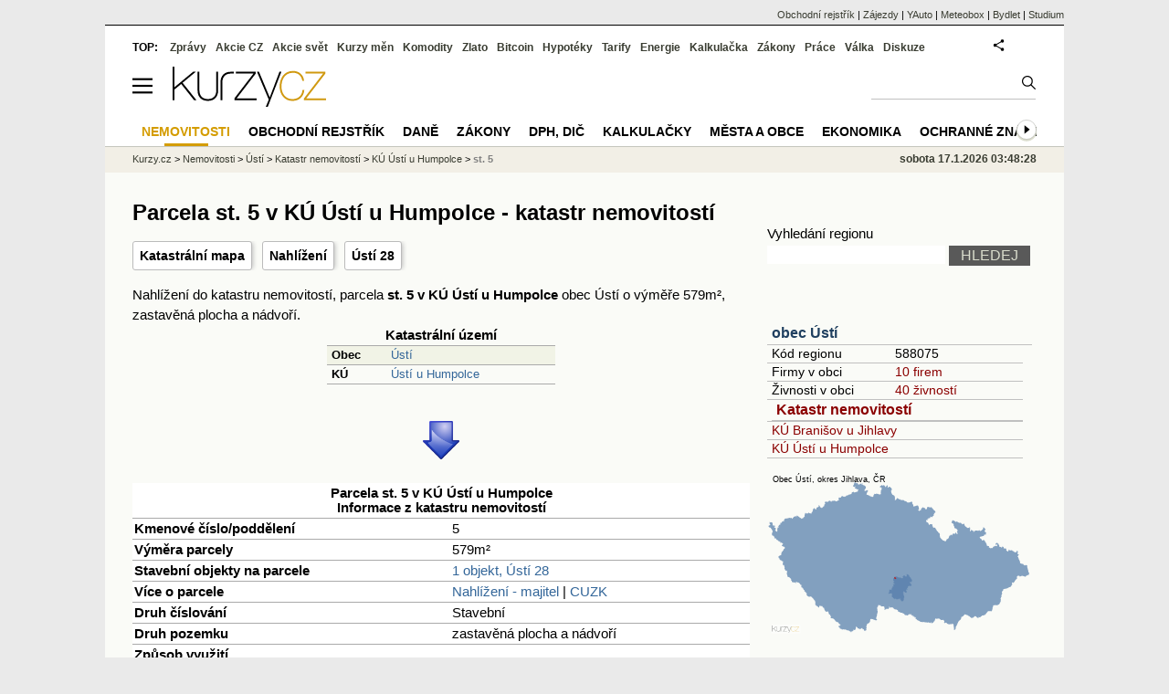

--- FILE ---
content_type: text/html; charset=utf-8
request_url: https://regiony.kurzy.cz/katastr/p15524299707/
body_size: 14264
content:
<!DOCTYPE html>
<html lang="cs">
	<head>
	<meta http-equiv="X-UA-Compatible" content="IE=edge">

	
	<script>z_start = new Date();mobile_view=false;jsmobil=0;pp_gemius_identifier='0niaputsm92xmUapE9i0SscPnBRkqZg.UdMH9CH7pm7.Y7';var pp_gemius_use_cmp=true;window['gtag_enable_tcf_support']=true</script>


	<meta charset="utf-8"><meta http-equiv="content-language" content="cs">
	<title>Parcela st. 5 v KÚ Ústí u Humpolce - katastr nemovitostí | Kurzy.cz</title>
	<meta name="description" content="Nahlížení do katastru nemovitostí, parcela st. 5 v KÚ Ústí u Humpolce obec Ústí o výměře 579m&amp;sup2;, zastavěná plocha a nádvoří."><meta property='og:image' content='https://i.fin.cz/og/regiony.kurzy.cz/katastr/p15524299707___add[260117].png' /><meta name="author" content="Kurzy.cz">

	
		<meta name="viewport" content="width=990">
		<script>
	/* <![CDATA[ */
	var a_adv={rs_time:0,rs_timeout:1000,im:function(t){},ram:function(t){},repairIE:function(t){},all:function(t){},get_one:function(t,n){this.runfc("get_one",t,n)},rscript:function(t){},mscript:function(t){},runfc:function(t,n,i,e,o,r,f,s,u,c,m){if("undefined"==typeof a_advs)return 0==this.rs_time&&(this.rs_time=new Date().getTime()),new Date().getTime()-this.rs_time<this.rs_timeout&&"get_one"===t&&setTimeout(this.get_one.bind(this,n,i),100),!1;"get_one"===t&&a_advs.get_one(n,i)}};
	var alia_gSeznamSession
	var alia_adv = {code:'wrkParcela',mc_msg_top:'11457',mc_msg_bot:'12323',mc_msg_rtb:'11826',AdFormCat:'359',tree_code:'wrkParcela',flavour:'full',noview:'',lv:'1',nm:'1'};  
	var alia_gAdServer = 'rs.kurzy.cz'; 
	/*var alia_gAdServer = 'www.kurzy.cz';*/ 
	var alia_gAdPosition = 'wrKatastr';
	var alia_gAdvBulkTemplates  = '______________';
	
		alia_adv.imm = '[base64]'; 
		var alia_gAdvBulkPositions  = '[base64]'; 
		var alia_gAdvPriority = '_doublesky_300adsense_|_250stranka_300adsense_|_|_'
	
	var alia_gCode = 'wrkParcela';
	var alia_gLV = '1'
	var alia_gAdSpecialPosition = ''   
	
	var alia_gDFP = 1
	
	var alia_gVersion = ''
	var alia_adv_params = {};
	var a_adv_cizadb = false;
	var alia_gPrf = 'prf';
	/* ]]> */
</script>



	

	<script src="//s.fin.cz/l/levelN.asp?flavour=full&lmf=260107" async></script>

	 <link type="text/css" href="https://s.fin.cz/l/lm6.css?v=323" rel="stylesheet" media="all"> 

	
	
	<link rel="alternate" type="application/rss+xml" title="RSS kurzy.cz" href="https://www.kurzy.cz/zpravy/util/forext.dat?type=rss">
    <script defer src="https://s.fin.cz/l/js/all2025.js?lmf=251126b" charset="utf-8"></script>

	
	<script src="//ajax.googleapis.com/ajax/libs/jquery/3.6.0/jquery.min.js"></script>

	<script src="https://s.fin.cz/l/js/regiony.js"></script>
	
		
	</head>
	<body>
	
	
	<div id="adv_mobile"><script>a_adv.im('mobile')</script></div>
	
	<div id="ram" class="ecb">
	
		
		
			<div id="adv_ram"><script>a_adv.im('ram')</script></div>
		
		

		<div id="ram_inner" class="ecb">
		<script>a_adv.ram('k')</script>

		
			<div id="contentnew" class="ecb 1">
		

			
				
					<div id="adv_content"><script> a_adv.im('content') </script></div>
				
			

			
			
  

  <style>
  

  </style>

  
	<!-- levy pravy sloupec bez predelu -->
	<div id="main" class="ecb">
	  <div id="leftcolumn" class="ecb">
		
		
		<h1>Parcela st. 5 v KÚ Ústí u Humpolce - katastr nemovitostí</h1>
		
		<div class="menu-page-wrapper">
		<ul class="topmenu">

	<li><a href="https://regiony.kurzy.cz/~nr/katastr/p15524299707/mapa/" title="Katastrální mapa pro parcelu Parcela st. 5 v KÚ Ústí u Humpolce">Katastrální mapa</a></li>

	<li><a rel="nofollow" href="https://regiony.kurzy.cz/~nr/katastr/p15524299707/nahlizeni/" title="Katastr - nahlížení do KN Parcela st. 5 v KÚ Ústí u Humpolce">Nahlížení</a></li>


	
	<li><a href="https://regiony.kurzy.cz/katastr/o17992672/">Ústí 28</a></li>
	


	
</ul>  
		</div>
		
		
		<!--lc-->
		
Nahlížení do katastru nemovitostí, parcela <b>st. 5 v KÚ Ústí u Humpolce</b> obec Ústí o výměře 579m&sup2;, zastavěná plocha a nádvoří.





<center>

<table class='pd pad rca' style='width:250px' border='1px solid black' data-adv="no">
	<tr class="pt">
		<th colspan="2">Katastrální území</th>
	</tr>
	<tr>
		<th class='l'>Obec</th>
		<td><a href="https://regiony.kurzy.cz/katastr/usti-okres-jihlava/" title="">Ústí</a></td>
	</tr>
	<tr>
		<th class='l'>KÚ</th>
		<td><a href="https://regiony.kurzy.cz/katastr/ku/774821/" title="">Ústí u Humpolce</a></td>
	</tr>
	
</table>
	
<img loading="lazy" src="https://i.fin.cz/sipky/dolu.png" style="margin:20px 0 20px 0; width:40px" /><br />


<table class="pd big leftcolumnwidth" style="background-color:#ffffff;">
<tr class="pt">
	<th colspan="2">Parcela st. 5 v KÚ Ústí u Humpolce<br />Informace z katastru nemovitostí</th>
</tr>
<tr>
	<th class='l'>Kmenové číslo/poddělení</th>
	<td>5</td>
</tr>
<tr>
	<th class='l'>Výměra parcely</th>
	<td>579m&sup2;</td>
</tr>

<tr><th class='l'>Stavební objekty na parcele</th><td>

	
		<a href="https://regiony.kurzy.cz/katastr/o17992672/">1 objekt, Ústí 28</a>
	

</td></tr>

<tr>
	<th class='l'>Více o parcele</th>
	<td>
		<a rel="nofollow" href="https://regiony.kurzy.cz/~nr/katastr/p15524299707/nahlizeni/" title="Katastr - nahlížení do katastru nemovitostí Parcela st. 5 v KÚ Ústí u Humpolce">Nahlížení - majitel</a>
		| <a rel="nofollow" href="https://regiony.kurzy.cz/~nr/katastr/p15524299707/cuzkinfo/">CUZK</a>
	</td>
</tr>

<tr>
	<th class='l'>Druh číslování</th>
	<td>Stavební</td>
</tr>
<tr>
	<th class='l'>Druh pozemku</th>
	<td>zastavěná plocha a nádvoří</td>
</tr>

<tr>
	<th class='l'>Způsob využití</th>
	<td></td>
</tr>


<tr>
	<th class='l'>Platí od</th>
	<td>08.03.2000</td>
</tr>




<tr>
	<th class='l'>Způsob ochrany pozemku</th>
	<td>
		</td>
</tr>






<tr><th class='l'>ID parcely</th><td>PA.15524299707</td></tr>

</table>



<table class="pd big" style="background-color:#fff;">
<caption>Umístění parcely</caption>
	
	<tr><th class='l'>Definiční bod</th><td>X:-1119783.34 Y:-680527.49</td></tr>
	<tr><th class='l'>GPS pozice</th><td><a href="geo:49.47565547510916,15.417146282929282">49.47565547510916,15.417146282929282</a></td></tr>
	
	
	
	<tr>
		<td colspan='2' class='l'><b>Mapy</b>:
		
		<a href="https://regiony.kurzy.cz/~nr/katastr/p15524299707/mapa/">Katastrální mapa</a>
		| <a rel="nofollow" href="https://vdp.cuzk.cz/marushka/?ThemeID=1&amp;MarQueryID=PA&amp;MarQParamCount=1&amp;MarQParam0=15524299707">Marushka</a>
		| <a rel="nofollow" href="https://mapy.cz/zakladni?q=49.47565547510916,15.417146282929282" title="Mapa Seznam Parcela st. 5 v KÚ Ústí u Humpolce"><font style='color:red'>Seznam</font></a>
		| <a rel="nofollow" href="https://www.google.cz/maps/place/49.47565547510916+15.417146282929282" title="Mapa Google Parcela st. 5 v KÚ Ústí u Humpolce"><font style='color:#4285f4'>Google</font></a>
		
			
			
		</td>
	</tr>
	

</table>





<h2 id='mapa'>Katastrální mapa</a>
<div>
		<a href="https://regiony.kurzy.cz/~nr/katastr/p15524299707/mapa/" title="Dynamická katastrální mapa pro Parcela st. 5 v KÚ Ústí u Humpolce"><img loading="lazy" class="reswidth" src="https://regiony.kurzy.cz/katastralni-mapy/parcela/774821/p15524299707.png" alt="Parcela st. 5 v KÚ Ústí u Humpolce, Katastrální mapa" /></a>
</div>



<img loading="lazy" src="https://i.fin.cz/sipky/dolu.png" style="margin:20px 0 20px 0; width:40px" />


	
		




<table class="pd big leftcolumnwidth" style="background-color:#ffffff;" data-adv="no">
<tr class="pt"><th colspan="2">Ústí 28 na parcele st. 5 v KÚ Ústí u Humpolce<br />Informace z katastru nemovitostí</th></tr>


<tr><th class='l'>Čísla domovní</th><td><b>28</b></td></tr>


<tr><th class='l'>Na parcele</th><td><a href="https://regiony.kurzy.cz/katastr/p15524299707/">st. 5</a></td></tr>


<tr>
	<th class='l'>Více o objektu</th>
	<td>
		<a rel="nofollow" href="https://regiony.kurzy.cz/~nr/katastr/o17992672/nahlizeni/" title="Katastr - nahlížení do katastru nemovitostí Ústí 28 na parcele st. 5 v KÚ Ústí u Humpolce">Nahlížení - majitel</a>
		| <a rel="nofollow" href="https://regiony.kurzy.cz/~nr/katastr/o17992672/cuzkinfo/">CUZK</a>
	</td>
</tr>

<tr><th class='l'>Adresní místa v objektu</th><td>

<a href="https://regiony.kurzy.cz/~nr/katastr/a18128424/">1 adresa, Ústí 28</a>

</td></tr>


<tr><th class='l'>Zastavěná plocha</th><td>121m2</td></tr>


<tr><th class='l'>Počet bytů</th><td>1</td></tr>
<tr><th class='l'>Počet podlaží</th><td>2</td></tr>

<tr><th class='l' title='ID budovy v ISKN (Informační systém katastru nemovitostí)'>ID Budovy</th><td>14128343707</td></tr>

<tr>
	<th class='l'>Platí od</th>
	<td>07.01.2024</td>
</tr>



<tr><th class='l'>Kód</th><td>SO.17992672</td></tr>



<tr><th class='l'>Definiční bod</th><td>X:-1119780.71 Y:-680527.34</td></tr>




</table>





<table class="pd big" style="background-color:#fff;">
<caption>Umístění objektu</caption>
	
	<tr><th class='l'>Definiční bod</th><td>X:-1119780.71 Y:-680527.34</td></tr>
	<tr><th class='l'>GPS pozice</th><td><a href="geo:49.47567911045216,15.417143866811982">49.47567911045216,15.417143866811982</a></td></tr>
	
	
	
	<tr>
		<td colspan='2' class='l'><b>Mapy</b>:
		
		<a href="https://regiony.kurzy.cz/katastr/o17992672/mapa/">Katastrální mapa</a>
		| <a rel="nofollow" href="https://vdp.cuzk.cz/marushka/?ThemeID=1&amp;MarQueryID=SO&amp;MarQParamCount=1&amp;MarQParam0=17992672">Marushka</a>
		| <a rel="nofollow" href="https://mapy.cz/zakladni?q=49.47567911045216,15.417143866811982" title="Mapa Seznam Ústí 28 na parcele st. 5 v KÚ Ústí u Humpolce"><font style='color:red'>Seznam</font></a>
		| <a rel="nofollow" href="https://www.google.cz/maps/place/49.47567911045216+15.417143866811982" title="Mapa Google Ústí 28 na parcele st. 5 v KÚ Ústí u Humpolce"><font style='color:#4285f4'>Google</font></a>
		
			
			
		</td>
	</tr>
	

</table>





<h2 id='mapa'>Katastrální mapa</a>
<div>
<a href="https://regiony.kurzy.cz/katastr/o17992672/mapa/" title="Dynamická katastrální mapa pro Ústí 28 na parcele st. 5 v KÚ Ústí u Humpolce"><img loading="lazy" class="reswidth" src="https://regiony.kurzy.cz/katastralni-mapy/stavba/672/o17992672.png" alt="Ústí 28 na parcele st. 5 v KÚ Ústí u Humpolce, Katastrální mapa" /></a>
</div>



	




</center>









<h2 id='okolni'>Parcela st. 5 v KÚ Ústí u Humpolce, objekty na parcele a v okolí</h2>

<table class='pd padall rowcl leftcolumnwidth rca' data-adv="no">	
	<tr class='pf'>
		<th class='l'>Objekt</th>
		<th class='l'>Parcela</th>
		<th class='l'>Vzdálenost</th>
		<th class='r'>Platí od</th>
	</tr>
	
	
		<tr>
			<td><a href="https://regiony.kurzy.cz/katastr/o17992672/" title="">Ústí č.p.28</a></td>
			<td><a href="https://regiony.kurzy.cz/katastr/p15524299707/">st.5, Ústí u Humpolce</a></td>
			<td class='r'>2.63</td>
			<td class='r'>07.01.2024</td>
		</tr>
	
		<tr>
			<td><a href="https://regiony.kurzy.cz/katastr/o17992834/" title="">Ústí č.p.45</a></td>
			<td><a href="https://regiony.kurzy.cz/katastr/p15524298707/">st.4, Ústí u Humpolce</a></td>
			<td class='r'>18.40</td>
			<td class='r'>07.01.2024</td>
		</tr>
	
		<tr>
			<td><a href="https://regiony.kurzy.cz/katastr/o17992664/" title="">Ústí č.p.27</a></td>
			<td><a href="https://regiony.kurzy.cz/katastr/p15524300707/">st.6, Ústí u Humpolce</a></td>
			<td class='r'>21.70</td>
			<td class='r'>07.01.2024</td>
		</tr>
	
		<tr>
			<td><a href="https://regiony.kurzy.cz/katastr/o17992681/" title="">Ústí č.p.29</a></td>
			<td><a href="https://regiony.kurzy.cz/katastr/p15524297707/">st.3, Ústí u Humpolce</a></td>
			<td class='r'>37.68</td>
			<td class='r'>07.01.2024</td>
		</tr>
	
		<tr>
			<td><a href="https://regiony.kurzy.cz/katastr/o17992940/" title="">Ústí č.p.58</a></td>
			<td><a href="https://regiony.kurzy.cz/katastr/p15524302707/">st.11/1, Ústí u Humpolce</a></td>
			<td class='r'>57.28</td>
			<td class='r'>07.01.2024</td>
		</tr>
	
		<tr>
			<td><a href="https://regiony.kurzy.cz/katastr/o44536470/" title="">Objekt 44536470</a></td>
			<td><a href="https://regiony.kurzy.cz/katastr/p15524303707/">st.11/2, Ústí u Humpolce</a></td>
			<td class='r'>61.19</td>
			<td class='r'>21.01.2018</td>
		</tr>
	
		<tr>
			<td><a href="https://regiony.kurzy.cz/katastr/o54410932/" title="">Objekt 54410932</a></td>
			<td><a href="https://regiony.kurzy.cz/katastr/p29233551010/">st.225, Ústí u Humpolce</a></td>
			<td class='r'>63.33</td>
			<td class='r'>21.01.2018</td>
		</tr>
	
		<tr>
			<td><a href="https://regiony.kurzy.cz/katastr/o17993121/" title="">Ústí č.p.76</a></td>
			<td><a href="https://regiony.kurzy.cz/katastr/p15524395707/">st.107, Ústí u Humpolce</a></td>
			<td class='r'>49.18</td>
			<td class='r'>07.01.2024</td>
		</tr>
	
		<tr>
			<td><a href="https://regiony.kurzy.cz/katastr/o17993296/" title="">Ústí č.p.95</a></td>
			<td><a href="https://regiony.kurzy.cz/katastr/p15524489707/">st.202, Ústí u Humpolce</a></td>
			<td class='r'>69.99</td>
			<td class='r'>07.01.2024</td>
		</tr>
	
		<tr>
			<td><a href="https://regiony.kurzy.cz/katastr/o17992621/" title="">Ústí č.p.22</a></td>
			<td><a href="https://regiony.kurzy.cz/katastr/p15524454707/">st.164, Ústí u Humpolce</a></td>
			<td class='r'>66.87</td>
			<td class='r'>07.01.2024</td>
		</tr>
	

	
	
		
</table>




<style type="text/css">
table.pd th.p {width:80px;}
</style>
<div id="adv_topclient1" style="text-align: center"><script> a_adv.im('topclient1') </script></div>


		<!--/lc-->
		<div id="hsocial"></div>

		<!--html_bot-->
					 

		<div id="bzpravy"></div>
		<div id="adv_rectanglespodni"><script>a_adv.im("rectanglespodni")</script></div><hr style="margin-top:15px;height:12px" /><div id="pribuzne"><h2>Příbuzné stránky</h2> <ul class="ul"><li><a href="https://regiony.kurzy.cz/psc/humpolec/humpolec-cast/">PSČ Humpolec, Humpolec - 39601, pošta Humpolec</a></li><li><a href="https://regiony.kurzy.cz/psc/humpolec/humpolec-cast">PSČ Humpolec, Humpolec - 39601, pošta Humpolec</a></li><li><a href="https://regiony.kurzy.cz/psc/sezimovo-usti/jana-z-usti/">PSČ Jana z Ústí, Sezimovo Ústí - Jana z Ústí, Sezimovo Ústí, podrobný rozpis PSČ</a></li><li><a href="https://regiony.kurzy.cz/psc/usti-nad-labem">PSČ Ústí nad Labem, Ústí nad Labem - Ústí nad Labem</a></li><li><a href="https://regiony.kurzy.cz/psc/usti-nad-orlici">PSČ Ústí nad Orlicí, Ústí nad Orlicí - Ústí nad Orlicí, podrobný rozpis PSČ</a></li><li><a href="https://regiony.kurzy.cz/psc/usti-nad-labem/ulice">PSČ Ústí nad Labem, Ústí nad Labem - Ústí nad Labem, podrobný rozpis PSČ</a></li><li><a href="https://regiony.kurzy.cz/katastr/a31073891/">Ústí nad Labem-centrum 6178, Ústí nad Labem, adresa v objektu Ústí nad Labem-centrum 6178, Ústí nad Labem na parcele st. 661/2 v KÚ Ústí nad Labem, KÚ Ústí nad Labem</a></li><li><a href="https://regiony.kurzy.cz/katastr/o17701929/stats/">Ústí nad Labem-centrum 1540, Ústí nad Labem na parcele st. 2126 v KÚ Ústí nad Labem - statistika</a></li><li><a href="https://regiony.kurzy.cz/katastr/o17699843/stats/">Ústí nad Labem-centrum 1216, Ústí nad Labem na parcele st. 2660 v KÚ Ústí nad Labem - statistika</a></li><li><a href="https://regiony.kurzy.cz/katastr/o17710804/stats/">Ústí nad Labem-centrum 2732, Ústí nad Labem na parcele st. 2616/3 v KÚ Ústí nad Labem - statistika</a></li><li><a href="https://regiony.kurzy.cz/katastr/a17859034/">Ústí nad Labem-centrum 5154, Ústí nad Labem, adresa v objektu Ústí nad Labem-centrum 5154, Ústí nad Labem na parcele st. 1809/2 v KÚ Ústí nad Labem, KÚ Ústí nad Labem</a></li><li><a href="https://regiony.kurzy.cz/katastr/o17704103/stats">Ústí nad Labem-centrum 1825, Ústí nad Labem na parcele st. 1101 v KÚ Ústí nad Labem - statistika</a></li></ul></div>
		
		
		  <div id="adv_left"> <script> a_adv.im('left') </script> </div>
		  <div id="adv_doubleskylevy"> <script>a_adv.im('doubleskylevy')</script> </div>
		
	  </div> <!--/leftcolumn-->

	  <div id="middlecolumn" onclick="Show_hide_rightcolumn()"></div>
	  <div id="rightcolumn" class="ecb"><div id="rightcolumn_hidden_button" onclick="Show_hide_rightcolumn()" title="Skrýt sloupec">X&nbsp;</div>

		
		  


	
	
	<div id="adv_250stranka" class="ecb">
		<script> a_adv.im('250stranka')</script>
	</div>
	<div id="adv_250stranka_n"><script>a_adv.repairIE('250stranka')</script></div>
	
	
	
	<div id="adv_doublesky" class="ecb">
		<script> a_adv.im('doublesky')</script>
	</div>
	<div id="adv_doublesky_n"><script>a_adv.repairIE('doublesky')</script></div>
	
	







	<div id="adv_placenyzaznamall">
		<script> a_adv.im('placenyzaznamall')</script>
	</div>

	





<div id="adv_300adsense" class="ecb">
	<script> a_adv.im('300adsense')</script>
</div>





	
		
		    <div id="adv_textovkaall">
				<script> a_adv.im('textovkaall') </script>
			</div>
		
			





<div class="joinbox"> 

  <form action="https://regiony.kurzy.cz/" method="get">	
			  
	<table class="prace_hledani">
	  <tbody>
		  <tr><td class="prace_hledani_popis">Vyhledání regionu</td></tr>
			<tr>
				<td class="prace_hledani_popis">
				  <input type="text" maxlength="100" name="s" /> <input type="submit" value="HLEDEJ" class="prace_hledani_odeslat" />				  
				</td>
		  </tr>
		  
	  </tbody>
	</table>
  </form>
</div>
 




<div class="joinbox menuright">

<h3><a href="https://www.kurzy.cz/obec/usti-okres-jihlava/" >obec Ústí</a></h3>
<table>
	 
			
		<tr>
			<td>Kód regionu</td>
			<td>588075</a></td>
		</tr>
		
		 
		<tr>
			<td>Firmy v obci</td>
			<td><a href="https://regiony.kurzy.cz/usti-okres-jihlava/firmy-vypis/" >10 firem</a></td>
		</tr>
		
	
		 
		<tr>
			<td>Živnosti v obci</td>
			<td><a href="https://regiony.kurzy.cz/~nr/usti-okres-jihlava/osoby-vypis/">40 živností</a></td>
		</tr>
		
	
		

		 
			
			<tr><td colspan="2"><h3><a href="https://regiony.kurzy.cz/katastr/usti-okres-jihlava/">Katastr nemovitostí</a></h3></td></tr>
			
			
			<tr>
				<td colspan="2"><a href="https://regiony.kurzy.cz/katastr/ku/609366/">KÚ Branišov u Jihlavy</a></td>
			</tr>
			
			
			<tr>
				<td colspan="2"><a href="https://regiony.kurzy.cz/katastr/ku/774821/">KÚ Ústí u Humpolce</a></td>
			</tr>
			
			
			
		
		
	
		


	
</table>

<a href="https://www.kurzy.cz/obec/usti-okres-jihlava/mapy/">

<img loading="lazy" src="https://i.fin.cz/mapa/us/slepa/usti-okres-jihlava-okres-stat-290x200.svg" width="290" alt="Mapa Ústí a okresu Jihlava v ČR" />

</a>




</div>



<div class="joinbox menuright">
<h3><a href="https://regiony.kurzy.cz/">Aplikace regiony</a></h3>
<table>
	<tr>
		<td><a href="https://regiony.kurzy.cz/psc/" >PSČ měst a obcí</a></td>
		<td>Vyhledání PSČ</td>
	</tr>
	<tr>
		<td><a href="https://regiony.kurzy.cz/katastr/" >Katastr nemovitostí</a></td>
		<td>Nahlížení do katastru, mapy</td>
	</tr>
	<tr>
		<td><a href="https://zakony.kurzy.cz/256-2013-katastralni-zakon/" >Katastrální zákon</a></td>
		<td>Aktuální znění a novely</td>
	</tr>
	
</table>
<h3>Pojištění nemovitosti</h3>
<ul>
	<li><a href="https://www.epojisteni.cz/pojisteni-nemovitosti-domu-a-bytu/?odkud=Regiony" rel="nofollow">Srovnání  Epojištění.cz</a>	</li>
	<li><a href="https://www.rixo.cz/pojisteni-nemovitosti/?odkud=Regiony" rel="nofollow">Srovnání  Rixo.cz</a>	</li>
</ul>

<h3>Top regiony - nejvíce firem a osob</h3>
<ul>
	<li>Adresa:
		<a href="https://regiony.kurzy.cz/top/adresa/firmy/">Firmy</a>
		<a href="https://regiony.kurzy.cz/top/adresa/osoby/">Živnosti</a>
		<a href="https://regiony.kurzy.cz/top/adresa/obchodni-rejstrik-osoby/">Osoby OR</a>
	</li>
	<li>Ulice:
		<a href="https://regiony.kurzy.cz/top/ulice/firmy/">Firmy</a>
		<a href="https://regiony.kurzy.cz/top/ulice/osoby/">Živnosti</a>
		<a href="https://regiony.kurzy.cz/top/ulice/obchodni-rejstrik-osoby/">Osoby OR</a>
	</li>
	<li>Obec:
		<a href="https://regiony.kurzy.cz/top/obec/firmy/">Firmy</a>
		<a href="https://regiony.kurzy.cz/top/obec/osoby/">Živnosti</a>
		<a href="https://regiony.kurzy.cz/top/obec/obchodni-rejstrik-osoby/">Osoby OR</a>
	</li>
	<li>PSČ:
		<a href="https://regiony.kurzy.cz/psc/top/obec/">Obce</a>
		<a href="https://regiony.kurzy.cz/psc/top/ulice/">Ulice</a>
		<a href="https://regiony.kurzy.cz/psc/top/cobce/">Části obce</a>
		<a href="https://regiony.kurzy.cz/psc/top/mcast/">Mestské části</a>
	</li>
</ul>
</div>


<hr class="split_rc"/>


<div style="background-color:white">

	<embed itemprop="image" src="https://www.meteobox.cz/api-svg/ceska-republika/r/rotenkreuz-cz.svg?refresh=1h" type="image/svg+xml" width="100%" alt="Počasí Rotenkreuz">
</div>



















	
		<div class="okenko-investora ecb">
<h4><a href="https://zpravy.kurzy.cz/okenko-nemovitosti/" title="Okénko nemovitosti"> Okénko nemovitosti</a></h4>
<div class="okenko-nemovitosti-rotate" data-carousel="{auto: 5000, speed: 1000, scroll: 1, visible: 3, vertical: true, norotate: 3}">
<ul>
<li class="col jedno ecb"><img loading="lazy" src="https://i.fin.cz/news/foto/okenko-nemovitosti/Radka_Doubravska_HypoSka_small.jpg" alt="Radka Doubravská, HypoSka" style="float: left" width="60" height="60"><p class="autor">Radka Doubravská, HypoSka</p>
<p><span><a href="https://zpravy.kurzy.cz/840194-trh-s-bydlenim-dal-sili-rekordni-objemy-hypotek-i-planovane-zprisneni-pravidel/" title="Trh s bydlením dál sílí: rekordní objemy hypoték i plánované zpřísnění pravidel">Trh s bydlením dál sílí: rekordní objemy hypoték i plánované zpřísnění pravidel</a></span></p>
</li>
</ul>
</div>
</div>

		<br />
		
	
	﻿<div class="okenko-investora ecb"><h4><a href="https://zpravy.kurzy.cz/okenko-pro-podnikatele/" title="Rubrika Okénko pro podnikatele">Okénko pro podnikatele</a></h4><div class="okenko-investora-rotate2" data-carousel="{auto: 5000, speed: 1000, scroll: 1, visible: 3, vertical: true, norotate:3}"><ul class="ecb"><li class="col jedno ecb"><!- ok --><img loading="lazy" src="https://i.fin.cz/news/foto/okenko-pro-podnikatele/Jakub_Sulak_Forscope_small.jpg" alt="Jakub Šulák, Forscope" width="60" height="64" style="float: left" /><p class="autor">Jakub Šulák, Forscope</p><p><span><a href="https://zpravy.kurzy.cz/841165-rok-2026-ai-licence-a-suverenita-dat-zmeni-it/" title="Rok 2026: AI, licence a suverenita dat změní IT">Rok 2026: AI, licence a suverenita dat změní IT</a></span></p></li><li class="col jedno ecb"><!- ok --><img loading="lazy" src="https://i.fin.cz/news/foto/okenko-pro-podnikatele/Antonin_Trunec_Software602_small.jpg" alt="Antonín Trunec, Software602" width="60" height="64" style="float: left" /><p class="autor">Antonín Trunec, Software602</p><p><span><a href="https://zpravy.kurzy.cz/840979-firmy-maji-elektronicky-podpis-k-dispozici-presto-vetsina-zustava-u-papiru/" title="Firmy mají elektronický podpis k dispozici, přesto většina zůstává u papíru">Firmy mají elektronický podpis k dispozici, přesto většina zůstává u papíru</a></span></p></li><li class="col jedno ecb"><!- ok --><img loading="lazy" src="https://i.fin.cz/news/foto/okenko-pro-podnikatele/Jitka_Weiss_SnailTravel_small.jpg" alt="Jitka Weiss, SNAIL TRAVEL INTERNATIONAL a.s." width="60" height="64" style="float: left" /><p class="autor">Jitka Weiss, SNAIL TRAVEL INTERNATIONAL a.s.</p><p><span><a href="https://zpravy.kurzy.cz/840669-top-3-nejatraktivnejsi-lyzarska-strediska-rakouska-v-roce-2025/" title="TOP 3 nejatraktivnější lyžařská střediska Rakouska v roce 2025">TOP 3 nejatraktivnější lyžařská střediska Rakouska v roce 2025</a></span></p></li></ul></div></div>


		
	
    
	<br />









	



<div id="adv_stickyright"> <script> a_adv.im('stickyright') </script> </div>

	<div id="adv_squaredole" class="ecb">
		<script> a_adv.im('squaredole')</script>
	</div>


<div id="adv_sky"> <script> a_adv.im('sky') </script> </div>





		
		<div id="rzpravy"></div>
		<div id="adv_doubleskysticky"><script>a_adv.get_one('doubleskysticky', true)</script></div>
	  </div>
	  <div id="rightcolumn_hidden" onclick="Show_hide_rightcolumn()" title="Zobrazit sloupec">Zobrazit sloupec&nbsp;</div>
	  
<div id="breadservers">
	
	 

	
	
	
	<a href="https://rejstrik-firem.kurzy.cz/" title="Obchodní rejstřík firem">Obchodní rejstřík</a> |
	

	<a href="https://www.zajezdy.cz/" title="Zájezdy a dovolená">Zájezdy</a> 
	| <a href="https://yauto.cz/" title="Auta, prodej aut - AAA , ESA a další autobazary">YAuto</a>
	| <a href="https://meteobox.cz/" title="Počasí z yr.no - Předpověď počasí online">Meteobox</a>
	| <a href="https://www.bydlet.cz/" title="Bydlení a reality">Bydlet</a>
	| <a href="https://studium.cz/" title="Kurzy, školení, rekvalifikace, daňové a účetní kurzy.">Studium</a>
	
</div>

<div id="headerlogonew" class="ecb">
	<a href="#mmenu" id="mmenubutton"><svg id="mmxopen"></svg></a>

  <a href="https://www.kurzy.cz" title="Kurzy.cz - Kurzy měn, akcie, komodity, investice">
<img loading="lazy" src="https://s.fin.cz/l/kurzy-cz-206px.svg" height="44" alt="Kurzy.cz logo" style="margin-top:10px">
</a>



  
	<div id="adv_topnewsnew"></div>
	<form action="https://www.kurzy.cz/hledani/" accept-charset="utf-8" id="mains">
	<fieldset>
		<input name="q" accesskey="v" />
		<input type="submit" value=""	title="Vyhledat" />
	</fieldset>
	</form>
</div>	
<div id="mainlinksnew">
	
	TOP:
	 
	
	<a href="https://zpravy.kurzy.cz/" title="Aktuální zpravodajství z financí">Zprávy</a><a href="https://www.kurzy.cz/akcie-cz/" title="Akcie cz online - Burza cenných papírů Praha a RM Systém, kurzy ČEZ, Erste, Moneta.">Akcie CZ</a><a href="https://www.kurzy.cz/akcie-svet/" title="Akcie ve světě">Akcie svět</a><a href="https://www.kurzy.cz/kurzy-men/" title="Kurzy měn, kurzovní lístky bank a směnáren i ČNB.">Kurzy měn</a><a href="https://www.kurzy.cz/komodity/" title="Komodity a deriváty, ropa, benzín, nafta, drahé kovy">Komodity</a><a href="https://www.kurzy.cz/zlato/" title="Zlato - Cena zlata, investiční zlato, výkup a prodej zlata">Zlato</a><a href="https://www.kurzy.cz/bitcoin/" title="Bitcoin a kryptoměny" >Bitcoin</a><a href="https://www.kurzy.cz/hypoteky/" title="Hypotéka, kalkulačka, refinancování, nabídky hypotečních bank">Hypotéky</a><a href="https://www.kurzy.cz/tarify/" title="Tarify telefonů - tarify O2, t-mobile, vodafone">Tarify</a><a href="https://www.kurzy.cz/energie/" title="Energie - srovnání ceny plynu a elektřiny. Tarify EON, ČEZ, Innogy.">Energie</a><a href="https://www.kurzy.cz/kalkulacka/" title="Kalkulačky - Mzdová kalkulačka, hypoteční a důchová kalkulačka a další kalkulačky.">Kalkulačka</a><a href="https://www.kurzy.cz/zakony/" title="Zákony, sbírka zákonů - zákon o DPH, stavební, živnostenský a další zákony.">Zákony</a><a href="https://www.kurzy.cz/prace/" title="Práce - Nabídky práce, volná pracovní místa, Úřad práce.">Práce</a><a href="https://www.kurzy.cz/ekonomika/valka/" title="Ekonomika války">Válka</a><a href="https://nazory.kurzy.cz/" title="Diskuze, názory, dotazy, komunita investorů.">Diskuze</a>
	
	

	
	<div id="adv_headerlogin2"> <script>a_adv.im('headerlogin2')</script> </div>
	<noscript>	
		<div style="float:right;">
		<!--[if IE]>
			<iframe src="https://www.kurzy.cz/util/comm.asp?AC=IF1" style="border:0; width: 150px; height: 20px;" frameborder="0" scrolling="no"></iframe>
		<![endif]--> 	
		<object id="loginnojs" data="https://www.kurzy.cz/util/comm.asp?AC=IF1"></object>
		</div>
	</noscript>

	
	
		

</div>

<div class="breadcrumbs ecb"><a href="https://www.kurzy.cz/" title="Kurzy měn, akcie cz online a komodity, investice online - Kurzy.cz">Kurzy.cz</a> &gt; <a href="https://www.kurzy.cz/reality/" title="Nemovitosti">Nemovitosti</a> &gt; <a href="https://www.kurzy.cz/obec/usti-okres-jihlava/" title="obec Ústí">Ústí</a> &gt; <a href="https://regiony.kurzy.cz/katastr/usti-okres-jihlava/" title="Katastr nemovitostí Ústí">Katastr nemovitostí</a> &gt; <a href="https://regiony.kurzy.cz/katastr/ku/774821/" title="Katastrální území 774821, Ústí u Humpolce">KÚ Ústí u Humpolce</a> &gt; <a class="active" title="Parcela st. 5 v KÚ Ústí u Humpolce">st. 5</a>
	<script> var alia_headertime = 'sobota 17.1.2026 03:48:28'</script>
	<div id="adv_headertime" style="float:right">
	sobota 17.1.2026 03:48:28
	<script>a_adv.im('headertime')</script>
	</div>

</div>







	</div> <!--/main-->
  

		
			</div>
		
			<div id="headernew">
				<div id="adv_cid"> <script> a_adv.im('cid') </script> </div>
				<div class="navbar navbarb menu-wrapper" id="navbarb"><ul class="menu"><li class="active" id="nb12323"><a class="mastera" href="https://www.kurzy.cz/reality/" title="Ceny realit, ceny bytů·">Nemovitosti</a></li><li id="nb10596"><a class="mastera" href="https://rejstrik-firem.kurzy.cz/" title="Obchodní rejstřík, živnostenský rejstřík, kontakty, data·">Obchodní rejstřík</a></li><li id="nb10469"><a class="mastera" href="https://www.kurzy.cz/dane/" title="Daně - z nemovitosti, z příjmů fyzických osob a další. Termíny, formuláře.·">Daně</a></li><li id="nb10517"><a class="mastera" href="https://www.kurzy.cz/zakony/" title="Zákony a vyhlášky·">Zákony</a></li><li id="nb11729"><a class="mastera" href="https://www.kurzy.cz/dph/" title="DPH, DIČ·">DPH, DIČ</a></li><li id="nb11082"><a class="mastera" href="https://www.kurzy.cz/kalkulacka/" title="Kalkulačky - mzdy, dávky, důchody  další·">Kalkulačky</a></li><li id="nb11504"><a class="mastera" href="https://regiony.kurzy.cz/" title="Města a obce, regiony·">Města a obce</a></li><li id="nb9203"><a class="mastera" href="https://www.kurzy.cz/ekonomika/" title="Ekonomika, Makroekonomika·">Ekonomika</a></li><li id="nb11548"><a class="mastera" href="https://oz.kurzy.cz/" title="Ochranné známky seznam, nejnovější·">Ochranné známky</a></li><li id="nb9812"><a class="mastera" href="https://www.kurzy.cz/mzda/" title="Mzdy, platy - čistá a hrubá mzda, platové tabulky·">Mzdy</a></li><li id="nb12086"><a class="mastera" href="https://www.kurzy.cz/dotace/" title="Dotace·">Dotace</a></li><li id="nb9503"><a class="mastera" href="https://www.kurzy.cz/podnikani/osvc/" title="OSVČ - daně, formuláře, přehledy·">OSVČ</a></li><li id="nb12324"><a class="mastera" href="https://www.kurzy.cz/hodnoty/" title="Finanční a ekonomické konstanty po letech·">Finanční konstanty</a></li><li id="nb12200"><a class="mastera" href="https://zpravy.kurzy.cz/podnikani/" title="Zprávy z podnikání a ekonomiky·">Zprávy</a></li><li id="nb9589"><a class="mastera" href="https://www.kurzy.cz/podnikani/preprava/" title="Přeprava letecká, železniční, lodní, Česká pošta, doprava·">Přeprava</a></li><li id="nb10313"><a class="mastera" href="https://www.kurzy.cz/katalog/" title="Katalog firem podle profese·">Katalog</a></li><li id="nbNone"><a class="mastera" href="https://www.kurzy.cz/investice/financni-pojmy/" title="Slovník finančních a investičních pojmů·">Slovník finance</a></li><li id="nb9210"><a class="mastera" href="https://www.kurzy.cz/lide/" title="Lidé">Lidé</a></li><li id="nb9461"><a class="mastera" href="https://www.kurzy.cz/zemedelstvi/" title="Zemědělství">Zemědělství</a></li></ul></div>
			</div>
		
		<div id="qr"></div>
		</div> <!--/ram_inner-->

		
			<div id="adv_bottom" class="ecb"><script> a_adv.im('bottom') </script></div>
			<div id="adv_stickyad" class="ecb"><script> a_adv.im('stickyad') </script></div>
		

		

	</div> <!--/ram-->

	<div id="ram_paticka" class="ecb">
		<div class="paticka">
			
			<table>
	<tr>
	<td>
		<h4><a href="https://www.kurzy.cz/kalkulacka/" title="Kalkulačka - finanční kalkulačky online.">Kalkulačka</a> - <a href="https://www.kurzy.cz/vypocet/" title="Výpočet - výpočty mzdy, důchodu, nemocenské.">Výpočet</a></h4>
		<p><a href="https://www.kurzy.cz/kalkulacka/vypocet-ciste-mzdy/" title="Výpočet čisté mzdy - Čistá mzda, hrubá mzda, daně, kalkulačka mzdy." >Výpočet čisté mzdy</a></p>
		<p><a href="https://www.kurzy.cz/kalkulacka/duchodova-kalkulacka/" title="Výpočet důchodu - kalkulačka odchodu do důchodu" >Důchodová kalkulačka</a></p>
		<p><a href="https://www.kurzy.cz/kalkulacka/pridavky-na-dite/" title="Přídavky na dítě">Přídavky na dítě</a></p>
		<p><a href="https://www.kurzy.cz/kalkulacka/prispevek-na-bydleni/" title="Příspěvek na bydlení">Příspěvek na bydlení</a></p>
		<p><a href="https://www.kurzy.cz/kalkulacka/rodicovsky-prispevek/" title="Rodičovský příspěvek">Rodičovský příspěvek</a></p>
		<p><a href="https://www.kurzy.cz/kalkulacka/zivotni-minimum/" title="Životní minimum">Životní minimum</a></p>
		<p><a href="https://www.kurzy.cz/kalkulacka/hypotecni-kalkulacka/" title="Hypoteční kalkulačka">Hypoteční kalkulačka</a></p>
		<p><a href="https://www.kurzy.cz/povinne-ruceni/" title="POV - zákonné pojištění aut">Povinné ručení</a></p>
		
	</td>
	<td>
		<h4><a title="Banky a bankomaty - Česká spořitelna, ČSOB, Unicredit, GE money bank, Komerční banka" href="https://www.kurzy.cz/banky/">Banky</a> a <a href="https://www.kurzy.cz/banky/bankomaty/">Bankomaty</a></h4>
		<p><a title="Nejlepší úroky u českých bank." href="https://www.kurzy.cz/urokove-sazby/">Úrokové sazby</a>, <a href="https://www.kurzy.cz/hypoteky/" title="Hypotéky, kalkulačka, Nabídky hypotečních bank">Hypotéky</a></p>
		
		
		
		<p><a href="https://www.kurzy.cz/smenarny/" title="Směnárny v regionech - Praha, Plzeň, Ostrava, Brno, Olomouc.">Směnárny</a> -
		<a title="Kurz Eura" href="https://www.kurzy.cz/kurzy-men/nejlepsi-kurzy/EUR-euro/">Euro</a>,
		<a title="Kurz dolaru" href="https://www.kurzy.cz/kurzy-men/nejlepsi-kurzy/USD-americky-dolar/">Dolar</a>
		</p>
		<h4><a href="https://www.kurzy.cz/prace/">Práce</a> - <a title="Volná pracovní místa - MPSV, Jobs" href="https://prace.kurzy.cz/urad-prace/volna-mista/">Volná místa</a></h4>
		<p><a title="Úřady práce, volná pracovní místa, nabídky práce." href="https://prace.kurzy.cz/urad-prace/">Úřad práce</a>,
		<a href="https://www.kurzy.cz/mzda/"	title="Mzda - výpočet mzdy, mzdová kalkulačka">Mzda</a>, <a href="https://www.kurzy.cz/platy/" title="Platy a platové tabulky">Platy</a> 
		</p>
		<h4><a href="https://www.kurzy.cz/prispevky-davky/" title="Příspěvky - rodičovský, na péči, na bydlení, dávky podpory">Dávky a příspěvky</a></h4>
		<p><a href="https://www.kurzy.cz/prispevky-davky/nemocenska/" title="Nemocenská">Nemocenská</a>, <a href="https://www.kurzy.cz/prispevky-davky/porodne/" title=" Porodné">Porodné</a></p>
		<p><a href="https://www.kurzy.cz/prispevky-davky/podpora-v-nezamestnanosti/" title="Podpora - nezaměstnanost">Podpora v nezaměstnanosti</a></p>
		<p><a href="https://www.kurzy.cz/duchody/" title="Důchody, penze, penzijní.">Důchody</a></p>
		
	</td>
	<td>
		<h4><a href="https://www.kurzy.cz/investice/">Investice</a></h4>
		<p>
		<a title="Burza cenných papírů Praha (pražská burza)" href="https://www.kurzy.cz/akcie-cz/burza/">Burza</a>
		-
		<a title="Akcie ČEZ online, zprávy" href="https://www.kurzy.cz/akcie-cz/akcie/cez-183/">ČEZ</a>
		</p>
		<p><a href="https://www.kurzy.cz/dluhopisy/" title="Dluhopisy - státní a korporátní dluhopisy">Dluhopisy</a>, <a href="https://www.kurzy.cz/podilove-fondy/" title="Výsledky podílových fondů.">Podílové fondy</a></p>
		<p><a title="Česká ekonomika" href="https://www.kurzy.cz/makroekonomika/">Ekonomika</a> - <a title="Hrubý domácí produkt" href="https://www.kurzy.cz/makroekonomika/hdp/">HDP</a>, <a title="Průměrná mzda" href="https://www.kurzy.cz/makroekonomika/mzdy/">Mzdy</a>
		</p>
		<p><a href="https://www.kurzy.cz/kryptomeny/">Kryptoměny</a> - <a href="https://www.kurzy.cz/bitcoin/">Bitcoin</a>, <a href="https://www.kurzy.cz/ethereum/">Ethereum</a>
		</p>
		<h4><a href="https://www.kurzy.cz/komodity/drahe-kovy/">Drahé kovy</a></h4><p><a title="Zlato - Cena zlata online" href="https://www.kurzy.cz/komodity/zlato-graf-vyvoje-ceny/">Zlato</a>, <a href="https://zlato.kurzy.cz/" title="investiční zlato, prodej">Investiční zlato</a>,
		<a title="Stříbro, investiční stříbro, cena stříbra" href="https://www.kurzy.cz/komodity/stribro-graf-vyvoje-ceny/">Stříbro</a>
		</p>
		<p>
		<a title="Ropa - cena ropy brent, graf" href="https://www.kurzy.cz/komodity/ropa-brent-graf-vyvoje-ceny/">Ropa</a>
		- <a title="Pohonné hmoty - vývoj cen" href="https://www.kurzy.cz/komodity/phm/">PHM</a>,
		<a href="https://www.kurzy.cz/komodity/benzin/">Benzín</a>,
		<a href="https://www.kurzy.cz/komodity/nafta/">Nafta</a>,
		<a href="https://www.kurzy.cz/komodity/nafta-evropa/">Nafta v Evropě</a>
		</p>
		
	</td>
	<td>
		<h4><a href="https://www.kurzy.cz/podnikani/">Podnikání</a></h4>
		
		<p><a title="Regiony - Podnikání v regionech." href="https://regiony.kurzy.cz/">Města a obce</a>, <a title="PSČ a pošty." href="https://regiony.kurzy.cz/psc/">PSČ</a> </p>
		<p><a href="https://regiony.kurzy.cz/katastr/" title="Nahlížení do katastru nemovitostí online, mapy." >Katastr nemovitostí</a></p>
		<p><a href="https://regiony.kurzy.cz/katastr/katastralni-urady/" title="Katastrální úřady Praha, Brno, Ostrava a další města" >Katastrální úřady</a></p>
		
		<p><a title="Vyhledání ochranných známek" href="https://oz.kurzy.cz/">Ochranné známky</a></p>
		<p><a href="https://www.kurzy.cz/zakony/89-2012-obcansky-zakonik/" title="Občanský zákoník od 2014, úplné znění">Občanský zákoník</a></p>
		<p><a href="https://www.kurzy.cz/zakony/262-2006-zakonik-prace/">Zákoník práce</a></p>
		<p><a href="https://www.kurzy.cz/stavba/stavebni-zakon/">Stavební zákon</a></p>
		<p><a href="https://www.kurzy.cz/dane-danova-priznani/">Daně</a>, <a href="https://www.kurzy.cz/formulare/">formuláře</a></p>
	</td>
	<td>
		<h4>Další odkazy</h4>
		<p><a href="https://www.kurzy.cz/auto/" title="Auta - zpravodajství o výrobě a prodeji aut">Auto</a> - <a href="https://www.kurzy.cz/auto/cena/" title="Auta - cena aut na prodej">Cena</a>, <a href="https://www.kurzy.cz/tuv-testy-spolehlivosti-automobilu/" title="TÜV report - spolehlivost automobilů">Spolehlivost</a></p>
		<p><a href="https://www.kurzy.cz/auto/registr-vozidel/" title="Registr silničních vozidel online. Registr Praha, Brno, Ostrava. STK.">Registr vozidel</a>
		 - <a href="https://www.kurzy.cz/auto/velky-technicky-prukaz/" title="Velký technický průkaz 2024">Technický průkaz</a>, 
		 <a href="https://www.kurzy.cz/auto/e-technicak/" title="E-Techničák - výpis z registru vozidel">eTechničák</a></p>
		<p><a href="https://www.kurzy.cz/katalog/">Finanční katalog</a></p>
		<p><a title="Volby 2019, 2020 - parlamentní, krajské, prezidentské volby, výsledky" href="https://www.kurzy.cz/volby/">Volby</a>, <a title="Hlavní sekce kurzy.cz" href="https://www.kurzy.cz/util/comm.asp?AC=MAPA&amp;S=2">Mapa webu</a></p>

		<h4><a title="Czech finance - Prague stock, commodities, exchange rates, news." href="https://eng.kurzy.cz/" hreflang="en">English version</a></h4>
		<p><a title="Czech currency exchange rates, czk to euro, dollar to czk." href="https://eng.kurzy.cz/english/czech-currency-rates/" hreflang="en">Czech currency</a></p>
		<p><a title="Praha/Prague stock exchange. Czech stock. realtime prices." href="https://eng.kurzy.cz/akcie-cz/" hreflang="en">Prague stock exchange</a></p>
	</td>
	</tr>
</table>
<hr />




			

			<div class="paticka2">

			
			<a href="https://www.kurzy.cz" title="Kurzy měn, akcie, komodity" class="logo"><img loading="lazy" loading="lazy" src="https://s.fin.cz/svg/kurzy-cz-206px-n.svg" alt="Kurzy.cz logo"  /></a>
			


			

			<div style="float:left">
				
				<p><a href="https://www.kurzy.cz/ochrana-udaju/">Ochrana dat</a>, <a href="https://www.kurzy.cz/osobni-udaje/cookies/">Cookies</a></p>
				<p><a title="Vyloučení odpovědnosti / disclaimer" href="https://www.kurzy.cz/disclaimer/">Vyloučení odpovědnosti</a></p>
				
				
				<p>Copyright &copy; 2000 - 2026 </p>
				<p>Kurzy.cz, spol. s r.o., AliaWeb, spol. s r.o. </p>
				
				
			</div>
			
			
			<div style="float:left;margin-left:50px;font-size:12px" class="noprint">
				<p><a title="Informace o reklamě na internetových stránkách serverů AliaWeb, ceník, kontakty." href="https://www.kurzy.cz/reklama/">Reklama na Kurzy.cz</a></p>
				<p><a href="https://www.kurzy.cz/kontakty/kariera/" title="Kariéra v Kurzy.cz - volná místa">Kariéra v Kurzy.cz</a></p>

				<p><a title="Kontakty na pracovníky firmy kurzy.cz." href="https://www.kurzy.cz/kontakty/">Kontakty pro Kurzy.cz</a></p>
				
				<p><a title="RSS kanály kurzy.cz/zpravy" href="https://www.kurzy.cz/pouziti/">Použití</a> | <a title="RSS kanály kurzy.cz/zpravy" href="https://www.kurzy.cz/rss/">RSS</a> | <a title="HTML kódy pro váš web nebo blog s aktuálními kurzy." href="https://www.kurzy.cz/html-kody/">HTML kódy</a> | S</p>
			</div>
			
			
			</div>
		</div> <!--/paticka-->

		
			
			<div id="adv_aux">
  <!--
  <script>a_adv.all()</script>
  <div id="adv_topnewsnew_s"><script>a_adv.rscript('topnewsnew')</script></div>
  <div id="adv_bottom_s"><script>a_adv.rscript('bottom')</script></div>
  <div id="adv_partner_s"><script>a_adv.rscript('partner')</script></div>
  <div id="adv_partner2_s"><script>a_adv.rscript('partner2')</script></div>
  <div id="adv_partner300_s"><script>a_adv.rscript('partner300')</script></div>
  <div id="adv_prezentace_s"><script>a_adv.rscript('prezentace')</script></div>
  <div id="adv_topclient2_s"><script>a_adv.rscript('topclient2')</script></div>
  <div id="adv_viphorni_s"><script>a_adv.rscript('viphorni')</script></div>
  <div id="adv_vipdolni_s"><script>a_adv.rscript('vipdolni')</script></div>
  -->
  <script>a_adv.mscript()</script>

</div>

		
	</div><!--/ram_paticka-->

	<div>
		
		
		<script>a_adv.ram('k')</script>
		
	</div>
	<!-- mc_msg_bot=12323 -->

		
		<nav id="mmenu" class="hidden">
	<ul id="mainmmmenu">
	<li><a href="https://regiony.kurzy.cz/katastr/">Katastr nemovitostí</a></li><li><a href="https://www.kurzy.cz/reality/byty/">Ceny bytů, nájmy</a></li><li><a href="https://www.kurzy.cz/reality/domy/">Domy, ceny domů</a></li><li><a href="https://zpravy.kurzy.cz/reality/">Zpravodajství z realit</a></li><li><a href="https://rejstrik-firem.kurzy.cz/hledej/?s=reality">Realitní firmy</a></li>
	
	</ul>
</nav>



<div id="adv_headerlogin"> <script>a_adv.im('headerlogin')</script> </div>
	

	

	
	
	<img loading="eager" id="alia_ab_1" src="https://i.fin.cz/ban/ad_ads_advertisement_advert_adform_pub_300x250.png" style="width:1px;height:1px;" alt="" />	
	
    <div id="prf_adb"></div>
	</body>
</html>


--- FILE ---
content_type: image/svg+xml
request_url: https://i.fin.cz/mapa/us/slepa/usti-okres-jihlava-okres-stat-290x200.svg
body_size: 19256
content:
<?xml version="1.0"?><!--c Kurzy.cz, spol s r.o., https://www.kurzy.cz/--><svg width="290" height="200" viewBox="-945.72 -1460.3 49177.44 31250.42" xmlns="http://www.w3.org/2000/svg" style="border:0px solid black"><style type="text/css">svg{font-family:"Arial";}</style><metadata  xmlns:rdf="http://www.w3.org/1999/02/22-rdf-syntax-ns#" xmlns:cc="http://creativecommons.org/ns#"><rdf:RDF><cc:Work rdf:about="Kurzy.cz, spol s r.o., https://www.kurzy.cz/"><cc:license rdf:resource="http://creativecommons.org/licenses/by-sa/3.0/" /></cc:Work></rdf:RDF></metadata>
 <title>Obec &#218;st&#237;, okres Jihlava, &#268;R</title><g transform="rotate(-6 23643.0 14603.0)">
 <a href="https://regiony.kurzy.cz/cr/" title="&#268;R, st&#225;t"><path  title="&#268;R, st&#225;t" d="M18724,2477L18819,2520L18912,2603L19033,2615L19191,2761L19325,2748L19392,2853L19355,2925L19393,2967L19560,2906L19588,2968L19653,2973L19697,3040L19788,3043L19872,3009L19883,3056L19912,3047L19953,3005L19975,2882L20052,2727L20138,2648L20177,2558L20168,2526L20216,2508L20287,2559L20391,2576L20452,2564L20484,2493L20535,2501L20681,2629L20713,2537L20729,2541L20964,2643L21031,2710L21106,2746L21308,2689L21413,2709L21417,2496L21391,2447L21419,2352L21503,2289L21449,2287L21453,2212L21402,2114L21602,1936L21623,1822L21610,1678L21692,1642L21653,1579L21610,1413L21505,1458L21479,1492L21352,1341L21502,1127L21582,1155L21672,1097L21710,1096L21734,1034L21762,1023L21845,1051L21857,1106L21839,1118L21874,1161L21992,1177L22022,1063L22041,1061L22090,1087L22096,1127L22140,1137L22142,1181L22201,1173L22320,1216L22348,1264L22266,1313L22281,1416L22308,1449L22419,1441L22468,1483L22565,1482L22559,1456L22506,1446L22612,1241L22813,1192L22813,1490L22762,1562L22878,1647L22954,1620L22940,1564L23000,1525L23059,1538L23103,1504L23228,1485L23269,1504L23232,1531L23266,1604L23235,1627L23244,1649L23290,1705L23330,1694L23468,1729L23479,1819L23443,1913L23520,1961L23557,2032L23524,2109L23377,2209L23336,2377L23376,2618L23366,2709L23553,3064L23586,3085L23682,3108L23685,3138L23748,3136L23774,3182L23846,3214L23880,3320L23923,3373L23937,3537L23961,3567L23909,3637L23934,3668L23928,3717L23865,3769L23901,3844L23903,3919L23862,4003L23892,4046L23932,4047L23957,4078L24025,4075L24145,3975L24249,3804L24286,3773L24383,3755L24460,3786L24461,3820L24609,3921L24650,3992L24739,4032L24864,4019L24938,4183L25017,4166L25092,4163L25215,4226L25322,4207L25480,4251L25577,4313L25607,4396L26001,4561L26043,4700L26156,4776L26283,4763L26393,4819L26543,4752L26677,4782L26750,4740L26777,4677L26954,4669L26971,4733L27048,4821L27010,5022L27137,5218L27166,5349L27187,5526L27162,5599L27325,5654L27332,5609L27586,5536L27632,5583L27673,5526L27751,5527L27851,5490L27930,5496L28033,5562L28086,5607L28077,5688L28128,5736L28116,5778L28148,5907L28140,6003L28107,6042L28135,6071L28147,6162L28234,6221L28055,6286L27965,6376L28109,6491L28130,6470L28161,6482L28181,6549L28216,6572L28361,6414L28450,6475L28569,6152L28699,6085L28737,6026L28779,6028L28835,5925L28894,5946L28912,5980L29004,5969L29088,6088L29154,6067L29294,6171L29337,6241L29341,6365L29396,6387L29451,6357L29612,6344L29640,6311L29665,6146L29747,5973L29790,5934L29944,6002L30093,6007L30116,6096L30230,6105L30261,6128L30391,6058L30532,6131L30573,6288L30669,6309L30717,6430L30758,6434L30756,6505L30802,6588L30841,6644L30917,6672L30959,6754L31024,6800L31126,6995L31148,7117L30968,7213L30852,7199L30842,7249L30879,7346L30870,7440L30697,7487L30784,7632L30665,7726L30571,7760L30456,7917L30391,7946L30369,7928L30362,7959L30333,7963L30270,7912L30263,7870L30188,7818L30118,7824L30095,7897L30109,7958L30022,7977L30009,8046L29962,8108L29925,8085L29889,8093L29807,8030L29790,8085L29822,8122L29778,8125L29756,8076L29713,8069L29637,8135L29676,8206L29584,8246L29519,8197L29523,8275L29446,8257L29415,8285L29479,8338L29500,8398L29473,8458L29421,8463L29414,8363L29385,8348L29295,8375L29243,8446L29209,8550L29223,8588L29264,8585L29302,8620L29317,8758L29287,8793L29362,8850L29485,8784L29505,8835L29580,8889L29565,8954L29529,8989L29548,9021L29636,9030L29658,9109L29644,9172L29712,9233L29714,9331L29735,9339L29811,9311L29876,9200L29917,9185L30000,9221L30069,9207L30173,9266L30224,9241L30250,9266L30309,9262L30345,9407L30318,9512L30280,9549L30283,9593L30366,9686L30406,9841L30508,9960L30552,9954L30596,9910L30741,9924L30817,10062L30837,10155L30941,10271L30960,10334L30946,10370L31029,10489L31035,10553L31070,10564L31081,10638L31131,10693L31194,10695L31191,10748L31200,10780L31241,10797L31225,10842L31250,10891L31329,10964L31390,10955L31405,11014L31455,11065L31469,11144L31508,11175L31474,11233L31506,11252L31523,11320L31477,11366L31457,11446L31481,11523L31463,11568L31505,11630L31452,11727L31470,11809L31582,11885L31575,11912L31625,11950L31584,11987L31612,12023L31576,12055L31682,12089L31732,12166L31787,12185L31796,12273L31871,12327L31919,12440L31975,12437L32059,12473L32226,12558L32296,12623L32417,12659L32554,12576L32605,12452L32739,12266L32812,12283L33024,12175L33019,12110L33122,12009L33188,11806L33283,11694L33316,11686L33355,11728L33384,11665L33459,11635L33459,11585L33560,11537L33647,11620L33650,11652L33711,11673L33793,11649L33825,11504L33855,11472L33924,11453L33936,11406L34070,11383L34147,11429L34294,11461L34343,11451L34418,11379L34391,11315L34406,11278L34507,11220L34534,11258L34538,11347L34604,11437L34623,11547L34753,11529L34862,11422L34755,11284L34759,11197L34702,11111L34767,11072L34826,10992L34858,10882L34831,10765L34799,10686L34762,10671L34759,10602L34696,10596L34562,10517L34533,10428L34441,10459L34376,10417L34310,10249L34342,10216L34346,10114L34296,10069L34213,9868L34249,9805L34233,9652L34202,9619L34212,9577L34187,9548L34128,9562L34073,9476L33953,9395L33901,9322L33874,9329L33883,9291L33951,9236L33955,9175L34052,9033L34063,8964L34149,8962L34191,8918L34260,8906L34348,9015L34511,9105L34625,9206L34690,9305L34874,9212L34971,9324L35008,9297L35050,9300L35082,9372L35139,9383L35233,9481L35439,9558L35463,9518L35643,9545L35633,9670L35721,9675L35846,9840L35944,9854L35986,9818L36108,9803L36145,9764L36277,9817L36235,9939L36237,10063L36314,10143L36383,10288L36498,10388L36533,10452L36645,10506L36718,10591L36815,10641L36980,10624L37094,10561L37243,10561L37234,10623L37179,10619L37147,10723L37225,10745L37257,10790L37191,10897L37175,10969L37195,11014L37117,11051L37155,11100L37146,11150L37178,11273L37272,11280L37285,11146L37317,11086L37480,11094L37560,11137L37597,11204L37699,11175L37758,11342L37728,11388L37738,11439L37805,11474L37917,11430L37938,11395L37942,11285L37991,11319L38228,11252L38432,11273L38551,11336L38702,11351L38835,11279L38915,11275L38952,11324L38950,11371L39002,11417L39077,11426L39332,11328L39389,11253L39604,11115L39629,11086L39641,10796L39873,10916L39912,11097L40073,11154L40037,11222L40000,11242L39927,11385L39860,11432L39837,11610L40100,11862L40025,12022L40044,12078L40023,12188L39895,12226L39780,12165L39730,12170L39727,12206L39671,12237L39669,12318L39620,12339L39618,12392L39465,12414L39437,12397L39334,12444L39173,12448L39080,12469L39040,12513L39000,12487L38891,12480L38796,12593L38878,12724L38904,12826L39104,12949L39155,13176L39334,13280L39396,13126L39492,13139L39634,13274L39714,13381L39695,13483L39765,13568L39824,13596L39840,13700L39884,13726L39863,13748L39884,13765L39849,13782L39872,13814L39857,13822L39889,13825L39910,13860L39888,13885L39941,13914L39959,14020L39928,14093L39966,14098L39976,14150L39929,14197L39966,14262L40022,14269L40044,14304L40071,14285L40108,14352L40317,14396L40374,14487L40290,14587L40340,14638L40369,14613L40400,14677L40454,14683L40456,14729L40479,14730L40492,14763L40527,14758L40569,14853L40727,14782L40863,14835L40963,14819L41213,14547L41268,14553L41329,14515L41421,14566L41472,14476L41587,14432L41600,14519L41799,14533L41865,14605L41872,14548L41841,14508L41882,14486L41890,14448L41864,14416L41913,14360L41889,14256L41751,14219L41694,14296L41659,14306L41630,14292L41603,14203L41627,14142L41626,14043L41851,13927L41926,13969L41949,14018L42035,14016L42043,14089L42071,14087L42054,14142L42217,14201L42178,14333L42294,14448L42217,14526L42224,14559L42285,14689L42365,14772L42493,14746L42502,14787L42577,14819L42617,14925L42730,14890L42754,14852L42734,14755L42776,14758L42772,14739L42892,14766L42910,14815L43009,14786L43050,14921L43039,15078L43088,15131L43196,15102L43476,15198L43502,15357L43473,15472L43497,15484L43488,15506L43537,15604L43604,15610L43600,15664L43754,15766L43822,15684L43830,15608L43895,15669L43933,15625L43970,15631L43906,15598L43917,15570L43972,15584L43987,15568L43954,15511L43911,15528L43871,15507L43866,15402L43895,15442L44026,15475L44096,15557L44168,15581L44315,15608L44489,15575L44555,15585L44561,15697L44595,15698L44646,15762L44773,15780L44794,15851L44904,15920L44915,15970L44957,16008L44989,15977L45005,16015L45019,15995L45057,16032L45122,16025L45185,16069L45207,16053L45261,16074L45361,15976L45312,15939L45344,15826L45321,15788L45361,15789L45459,15886L45563,15858L45573,15947L45550,16007L45594,16035L45515,16183L45531,16226L45468,16302L45505,16358L45490,16385L45558,16436L45560,16465L45695,16481L45738,16537L45721,16586L45633,16591L45610,16624L45572,16627L45608,16703L45453,16818L45445,16875L45531,17007L45540,17154L45592,17193L45588,17238L45631,17335L45608,17389L45690,17548L45710,17654L45697,17722L45803,17821L45766,18010L45782,18053L45752,18092L45782,18101L45799,18138L45862,18214L45937,18234L45936,18272L45982,18240L46040,18257L46044,18327L46230,18307L46343,18339L46327,18363L46352,18394L46332,18440L46373,18435L46378,18576L46470,18576L46527,18618L46544,18667L46617,18669L46718,18591L46734,18619L46837,18592L46927,18666L47003,18678L47019,18702L47036,18768L47007,18825L47019,18917L46992,18985L47068,19293L47053,19355L47089,19403L47072,19518L47108,19622L47179,19624L47116,19744L47137,19980L47150,20006L47196,20009L47217,20084L47286,20131L47262,20271L47162,20306L47161,20371L47103,20418L47141,20477L47196,20497L47117,20516L46886,20494L46820,20555L46741,20556L46668,20591L46475,20761L46335,20728L46239,20612L46201,20612L46180,20583L46074,20604L46005,20586L45977,20525L45938,20504L45837,20554L45769,20540L45676,20559L45652,20608L45596,20575L45493,20608L45387,20576L45390,20468L45359,20427L45237,20462L45182,20434L45122,20446L44979,20505L44942,20589L44888,20614L44882,20675L44965,20868L44933,20897L44877,20899L44846,20967L44787,20980L44767,21060L44634,21119L44596,21195L44514,21218L44539,21276L44447,21316L44401,21392L44388,21482L44243,21532L44187,21589L44188,21633L44066,21631L43918,21548L43856,21570L43888,21648L43888,21798L43915,21900L43857,21975L43779,22009L43817,22085L43745,22101L43615,22288L43513,22348L43225,22392L43148,22443L43032,22467L43043,22514L43007,22525L42871,22525L42634,22604L42445,22580L42424,22604L42381,22593L42343,22612L42315,22590L42262,22629L42223,22621L42162,22649L42147,22839L41981,22927L41966,22988L41857,23053L41849,23195L41819,23264L41905,23268L41869,23376L41882,23415L41832,23424L41831,23535L41681,23703L41654,23928L41696,24015L41629,24073L41558,24095L41546,24197L41460,24284L41461,24327L41517,24387L41549,24482L41488,24471L41458,24524L41474,24787L41315,25027L41295,25003L41278,25022L41265,25074L41293,25121L41206,25182L41187,25252L41117,25295L41096,25338L40965,25395L40988,25431L40962,25394L40841,25442L40787,25432L40729,25490L40654,25467L40618,25478L40506,25388L40389,25443L40230,25402L40094,25406L40012,25439L39972,25495L39927,25533L39917,25694L39820,25839L39782,25977L39801,26043L39762,26142L39678,26256L39635,26435L39510,26481L39368,26412L38874,26392L38875,26488L38659,26628L38587,26747L38538,26774L38502,26854L38375,26915L38237,27062L38148,27028L37977,27102L37905,27078L37819,27087L37718,27070L37618,27152L37617,27205L37476,27204L37415,27336L37365,27369L37228,27371L37121,27274L37070,27316L37117,27373L37097,27404L37041,27437L36986,27406L36909,27471L36848,27458L36824,27399L36859,27274L36781,27375L36568,27112L36396,27035L36323,27092L36316,27129L36263,27091L36183,27243L36124,27203L36047,27276L35999,27290L35948,27365L35820,27287L35689,27337L35646,27238L35485,27114L35446,27059L35434,26957L35317,26965L35267,26894L35152,26829L35131,26759L35086,26739L34999,26745L34904,26654L34806,26638L34758,26597L34705,26601L34596,26507L34521,26538L34367,26708L34277,26751L34209,26841L33878,26959L33829,27037L33812,27224L33713,27306L33655,27458L33517,27500L33438,27585L33308,27651L33269,27773L33187,27833L33155,27916L33058,28019L33031,28135L32913,28228L32890,28417L32763,28498L32720,28586L32648,28651L32635,28902L32581,28968L32570,29040L32515,29137L32443,29153L32386,29206L32235,29124L32243,29077L32282,29053L32325,28952L32274,28870L32273,28820L32309,28731L32323,28606L32236,28529L32316,28338L32284,28196L32220,28122L32250,28094L32223,28055L32188,28074L32106,28062L32062,27982L31978,28091L31772,28080L31725,28019L31668,28074L31630,28078L31509,28044L31510,28079L31465,28110L31456,28054L31397,28014L31318,28023L31312,28002L31292,28024L31212,27940L31163,27954L31175,27935L31138,27911L31107,27779L31027,27803L31025,27773L30975,27753L30981,27728L30949,27696L30816,27686L30796,27713L30775,27694L30629,27777L30578,27628L30642,27529L30639,27345L30623,27287L30550,27234L30566,27208L30550,27170L30399,27102L30340,27101L30297,27155L30044,27100L30049,27054L29973,26987L29849,26957L29696,26708L29643,26740L29564,26846L29515,26868L29502,26817L29225,26794L29133,26696L29092,26711L29108,26752L28999,26809L28989,26894L28885,27023L28906,27069L28864,27161L28741,27220L28693,27273L28656,27388L28583,27405L28538,27453L28494,27418L28489,27456L28445,27477L28448,27505L28402,27526L28401,27498L28268,27515L28272,27484L28214,27447L28259,27398L28212,27352L28180,27361L28166,27308L28102,27449L28054,27456L27918,27414L27862,27342L27819,27358L27687,27300L27616,27294L27572,27337L27471,27297L27039,27207L26790,27117L26753,27175L26678,27142L26673,27171L26521,27092L26413,27112L26147,26978L26067,26897L25663,26645L25497,26428L25434,26404L25370,26321L25399,26227L25464,26169L25457,26130L25371,26127L25387,26084L25341,26066L25323,26155L25278,26154L25210,26087L25270,25990L25203,25965L25196,25925L24997,25948L24985,25902L25005,25852L25031,25912L25090,25912L25047,25800L25017,25789L24986,25852L24944,25859L24916,25790L24933,25706L24910,25659L24871,25646L24890,25707L24810,25727L24766,25662L24662,25629L24656,25601L24740,25554L24676,25434L24642,25434L24566,25489L24221,25405L24143,25517L24003,25634L23721,25535L23729,25517L23689,25501L23548,25541L23328,25225L23213,25146L23192,25145L23194,25173L23148,25163L23121,25092L23048,25009L22782,24997L22658,24887L22539,24834L22328,24729L22290,24671L22283,24486L22113,24370L22061,24282L21960,24342L21928,24288L21743,24245L21662,24181L21604,24095L21530,24061L21512,23981L21365,23858L21116,23794L21028,23881L20964,23821L20914,23846L20816,23762L20842,23712L20820,23671L20742,23637L20708,23732L20739,23808L20652,23943L20615,23935L20621,24030L20568,24030L20560,24074L20458,23995L20398,24010L20299,23968L20187,23983L20027,24122L19937,24061L19881,24107L19850,24092L19807,24112L19803,24074L19778,24059L19845,23942L19905,23894L19885,23806L19844,23776L19870,23716L19795,23671L19814,23633L19848,23634L19850,23539L19715,23473L19690,23436L19659,23468L19509,23430L19461,23483L19389,23439L19196,23385L19199,23332L19223,23314L19221,23224L19142,23199L19038,23231L18904,23112L18764,23195L18718,23149L18670,23204L18737,23279L18680,23389L18699,23406L18594,23453L18556,23543L18541,23515L18512,23617L18492,23784L18536,24013L18478,24058L18470,24093L18508,24138L18533,24238L18537,24375L18518,24444L18484,24458L18489,24511L18450,24506L18429,24685L18350,24676L18322,24914L18354,24918L18392,25003L18388,25043L18297,25032L18262,25089L18254,25233L18155,25332L18159,25438L18116,25468L18128,25490L18093,25528L18106,25563L18085,25593L18258,25724L18251,25811L18057,25945L18037,25902L17948,25895L17895,25829L17797,25779L17709,25800L17677,25761L17627,25728L17581,25749L17559,25725L17576,25676L17546,25631L17453,25609L17364,25656L17322,25633L17310,25597L17288,25605L17269,25552L17168,25577L17140,25537L17015,25576L17017,25631L16987,25652L17014,25707L17010,25770L16910,25915L16946,26071L16839,26102L16758,26220L16665,26283L16537,26292L16516,26358L16464,26351L16372,26387L16285,26508L16273,26600L16243,26630L16124,26902L16168,26918L16159,27017L16178,27040L16089,27263L16118,27436L16010,27520L15997,27592L15945,27634L15891,27596L15806,27616L15666,27605L15628,27349L15578,27278L15458,27339L15428,27320L15391,27119L15347,27044L15293,27037L15182,27143L15114,27138L15067,27197L14978,27215L14956,27269L14898,27233L14860,27130L14713,27108L14642,27041L14548,27056L14496,26992L14496,26874L14441,26852L14386,26786L14399,26752L14364,26732L14350,26680L14338,26704L14265,26726L14224,26705L14152,26709L14215,26923L14184,26924L14143,26973L14140,27049L14076,27184L14023,27201L13980,27295L13930,27297L13845,27236L13725,27228L13699,27199L13655,27211L13652,27316L13688,27373L13637,27442L13572,27462L13511,27450L13491,27445L13481,27376L13419,27381L13372,27439L13367,27510L13330,27512L13279,27584L13206,27607L13164,27576L13159,27461L13092,27462L12955,27390L12842,27305L12800,27219L12685,27201L12624,27231L12568,27228L12489,27132L12346,27079L12254,27015L12163,26989L12128,27015L12023,27022L12023,26983L11988,26982L11967,26939L11872,26950L11792,26893L11674,26973L11531,26918L11554,26836L11373,26810L11326,26860L11360,26729L11248,26745L11236,26683L11173,26636L11171,26584L11209,26571L11240,26482L11201,26459L11096,26475L11111,26448L11061,26419L11037,26346L10985,26308L11084,26256L11105,26179L11228,26173L11319,26207L11365,26145L11399,25989L11283,25925L11216,25921L11215,25891L11156,25841L11189,25823L11171,25779L11108,25739L11129,25693L11109,25673L11087,25702L11068,25694L11098,25664L11070,25616L11082,25590L11040,25541L10904,25496L10860,25502L10808,25457L10704,25427L10698,25356L10596,25313L10453,25060L10332,24895L10155,24728L10061,24695L10010,24705L9983,24670L9909,24680L9814,24647L9760,24621L9700,24536L9739,24512L9812,24369L9698,24153L9722,24129L9702,24078L9660,24035L9703,23983L9602,23944L9536,23950L9503,23904L9517,23871L9435,23613L9455,23534L9378,23378L9394,23308L9342,23288L9316,23329L9231,23373L9128,23318L9030,23342L8902,23302L8890,23214L8906,23187L8852,23134L8808,23137L8723,22836L8734,22765L8642,22604L8714,22513L8653,22491L8590,22534L8562,22528L8542,22541L8553,22593L8433,22414L8430,22376L8465,22328L8413,22229L8357,22209L8325,22248L8264,22190L8215,22222L8171,22210L8117,22197L8057,22122L7919,22160L7856,22146L7820,22444L7743,22442L7676,22382L7656,22316L7541,22248L7499,22165L7387,22112L7328,22038L7276,22021L7271,21965L7131,21833L7139,21753L7206,21665L7161,21518L7214,21434L7192,21282L7142,21217L7193,21184L7191,21119L7166,21083L7122,21094L7109,21041L7058,21023L7032,20916L6986,20890L6935,20775L6882,20729L6877,20651L6530,20263L6441,20229L6139,20259L5933,20132L5789,19971L5715,19853L5797,19638L5770,19528L5706,19505L5510,19226L5427,19187L5381,19135L5438,18974L5255,18823L5286,18762L5270,18661L5246,18615L5188,18619L5156,18575L5105,18562L5092,18406L4939,18382L4904,18209L4940,18142L4973,17932L4820,17891L4808,17819L4723,17723L4716,17673L4619,17544L4562,17499L4522,17497L4472,17419L4423,17397L4392,17414L4314,17372L4253,17379L4135,17290L3983,17257L3978,17334L4016,17457L3929,17451L3814,17361L3770,17362L3738,17285L3711,17274L3702,17304L3659,17315L3415,17266L3252,17166L3264,17088L3297,17049L3268,16991L3208,16965L3151,16845L3186,16769L3183,16630L3033,16436L2910,16368L2885,16245L2677,16196L2522,16073L2551,16015L2546,15921L2567,15905L2549,15790L2531,15697L2485,15671L2463,15600L2439,15594L2486,15523L2530,15510L2544,15405L2524,15331L2573,15229L2597,15092L2556,14983L2515,14987L2493,15029L2436,15025L2428,14993L2395,14997L2227,14857L2279,14829L2163,14614L2156,14497L2228,14318L2157,14189L2166,14051L2137,13988L2174,13934L2070,13898L1995,13924L1938,13912L1937,13865L1997,13832L1922,13793L1927,13734L1981,13673L1913,13627L1910,13600L1990,13512L1975,13439L2038,13388L2005,13261L2017,13153L1799,13124L1758,13096L1761,13028L1585,12909L1553,12914L1483,12872L1419,12677L1412,12558L1326,12526L1328,12485L1288,12428L1302,12341L1275,12274L1321,12180L1824,11988L1846,12004L1868,11941L1811,11896L1860,11823L1828,11731L1903,11686L1942,11583L1935,11482L2022,11403L2119,11469L2153,11256L2258,11245L2321,11147L2366,11012L2480,10928L2512,10928L2584,10854L2614,10786L2622,10630L2590,10577L2453,10508L2381,10497L2255,10413L2271,10375L2156,10370L2137,10334L2120,10220L2193,10138L2284,10132L2329,10012L2372,9994L2321,9878L2225,9872L2183,9768L2197,9753L2138,9699L1912,9780L1919,9734L1883,9700L1956,9684L1946,9581L1891,9597L1829,9538L1742,9519L1748,9489L1715,9471L1761,9431L1748,9407L1646,9419L1600,9395L1602,9337L1520,9342L1517,9282L1463,9241L1416,9160L1412,9107L1363,9069L1273,9135L1254,9124L1254,9058L1206,8968L1235,8942L1230,8889L1208,8895L1191,8859L1111,8810L965,8824L920,8747L842,8767L852,8702L977,8586L911,8547L839,8440L842,8393L799,8377L812,8321L699,8338L676,8303L695,8247L645,8221L565,8233L505,8120L534,8074L504,7983L533,7760L598,7742L586,7711L606,7689L583,7674L677,7606L726,7510L667,7485L683,7433L660,7268L586,7178L651,7150L611,7147L604,7122L549,7131L581,7092L566,7065L528,7064L523,6972L458,6970L450,6952L409,6971L403,6933L452,6902L430,6878L448,6840L414,6836L423,6794L344,6744L394,6692L326,6704L315,6738L218,6700L102,6617L101,6520L38,6512L0,6438L88,6417L67,6337L129,6332L181,6296L233,6313L377,6246L395,6217L377,6147L298,6053L287,5963L351,5878L284,5801L216,5773L193,5730L227,5694L296,5716L282,5762L358,5789L403,5754L522,5741L790,5783L768,5832L786,5902L866,5971L880,5948L810,6112L850,6179L816,6345L894,6388L1017,6396L1127,6450L1138,6428L1182,6427L1246,6574L1229,6669L1187,6639L1153,6646L1108,6570L1124,6603L1089,6637L1059,6634L1035,6682L1114,6746L1127,6804L1200,6843L1179,6844L1203,6872L1261,6866L1330,6967L1265,6984L1372,7022L1277,7096L1268,7151L1318,7132L1286,7178L1297,7212L1192,7268L1203,7325L1230,7364L1251,7353L1252,7401L1280,7411L1285,7466L1259,7501L1297,7533L1356,7534L1456,7591L1550,7612L1592,7594L1528,7558L1533,7514L1509,7485L1540,7484L1632,7389L1554,7209L1587,7180L1598,7088L1652,7111L1662,7067L1628,7017L1680,6927L1638,6913L1677,6873L1674,6831L1747,6864L1790,6920L1833,6911L1809,6889L1870,6867L1828,6733L1861,6634L1936,6568L1930,6523L1981,6454L2011,6448L2033,6407L2118,6380L2202,6387L2257,6336L2285,6275L2265,6190L2301,6075L2290,6043L2339,6021L2424,6030L2453,6055L2485,6040L2521,6066L2574,6018L2567,5962L2636,5868L2843,5760L2913,5855L2981,5837L3015,5770L2990,5698L2997,5603L3196,5402L3225,5342L3345,5364L3383,5339L3437,5363L3469,5341L3552,5372L3677,5347L3720,5311L3857,5349L3993,5259L4066,5265L4136,5320L4249,5353L4391,5311L4438,5400L4511,5462L4522,5505L4593,5566L4619,5443L4796,5322L4848,5210L5301,5090L5378,5311L5393,5250L5373,5170L5455,5112L5490,4998L5967,5418L6013,5504L6080,5502L6227,5661L6226,5723L6299,5752L6299,5725L6253,5717L6270,5669L6425,5661L6586,5621L6681,5487L6875,5371L6916,5295L6900,5145L6964,4929L7055,4791L7066,4690L7119,4700L7145,4682L7223,4810L7426,4853L7559,4836L7692,4740L7788,4703L7819,4789L7796,4841L7836,4857L7917,4837L8037,4884L8079,4925L8202,4940L8223,4798L8319,4751L8349,4657L8455,4543L8460,4498L8521,4461L8498,4308L8600,4247L8595,4146L8627,4141L8650,4093L8709,4075L8753,3995L8783,3992L8814,4034L8938,4043L8968,4097L8994,4255L9065,4222L9228,4222L9255,4042L9237,3989L9288,3965L9286,3922L9353,3952L9383,3890L9484,3891L9537,3873L9553,3840L9579,3859L9604,3852L9630,3790L9691,3760L9672,3709L9688,3667L9676,3513L9712,3515L9754,3585L9777,3566L9820,3575L9815,3629L9894,3720L9931,3930L10005,3941L9995,3981L10019,4008L10106,4016L10255,4145L10273,4100L10362,4041L10407,3970L10497,3925L10535,3847L10733,3797L10762,3685L10703,3689L10677,3623L10823,3484L10892,3494L10889,3438L10937,3394L10927,3245L10852,3139L10847,3079L10943,3077L10995,3025L11067,2999L11165,3037L11291,3049L11392,3097L11463,3067L11529,3072L11577,3058L11574,2978L11654,2970L11705,2925L11864,2919L11972,3014L12009,3082L12135,3132L12179,3107L12160,3038L12197,3048L12312,2967L12389,3050L12465,3035L12527,2974L12613,3020L12664,2989L12708,3026L12747,3015L12748,3043L12794,3030L12865,3052L12914,3123L12995,3175L13046,3151L13107,3179L13205,3161L13262,3003L13305,3011L13364,3072L13411,3067L13505,3034L13563,2932L13488,2815L13483,2729L13597,2580L13575,2537L13591,2497L13637,2479L13729,2550L13876,2562L14011,2462L14010,2384L14244,2319L14283,2283L14361,2356L14357,2403L14455,2410L14530,2495L14569,2491L14616,2435L14675,2447L14741,2439L14777,2467L14884,2453L14897,2384L14982,2315L15048,2322L15112,2286L15136,2299L15180,2273L15297,2270L15518,2148L15797,2147L15925,2064L15968,2083L16080,1908L16092,1775L16154,1802L16208,1794L16330,1727L16360,1732L16434,1776L16468,1850L16572,1888L16682,1848L16895,1835L16907,1746L16940,1779L16971,1768L17073,1820L17085,1801L17178,1799L17186,1607L17215,1611L17210,1584L17249,1598L17233,1567L17312,1542L17316,1437L17295,1399L17236,1329L17136,1358L17108,1340L17112,1308L17050,1309L17031,1275L16973,1256L16958,1216L16757,1150L16722,1111L16776,1082L16775,1055L16682,990L16784,916L16872,928L16866,861L16896,828L16858,788L16780,784L16676,834L16582,845L16534,780L16411,702L16417,652L16500,574L16461,525L16457,469L16489,481L16601,430L16616,416L16591,375L16665,289L16665,236L16592,162L16597,141L16702,159L16735,84L16816,0L16921,11L17034,211L17091,218L17106,193L17217,165L17291,250L17351,260L17348,389L17501,502L17580,510L17671,474L17841,356L17923,374L17981,448L17969,491L18093,531L18123,397L18110,308L18179,283L18232,334L18132,552L18357,644L18401,719L18363,733L18356,788L18543,778L18572,745L18590,811L18656,867L18666,944L18778,1031L18778,1118L18736,1228L18700,1250L18722,1298L18630,1410L18591,1509L18516,1553L18417,1680L18434,1755L18549,1827L18697,1765L18774,1759L18812,1728L18889,1739L19009,1688L19052,1693L19058,1757L19031,1983L18907,2052L18858,2208L18776,2365L18735,2402L18724,2477Z" fill-opacity="0.7" fill="#5179A9"/></a>
 <a href="https://regiony.kurzy.cz/okres/jihlava/" title="Jihlava, okres"><path  title="Jihlava, okres" d="M24636,17963L24666,17972L24677,17970L24680,17997L24715,18034L24760,18040L24776,18059L24795,18069L24823,18078L24842,18075L24882,18098L24896,18098L24899,18115L24944,18152L24961,18162L24963,18218L24970,18226L24981,18229L25002,18260L25055,18305L25055,18313L25043,18327L25042,18377L25036,18396L25052,18429L25055,18453L25062,18452L25086,18475L25090,18491L25122,18485L25118,18512L25122,18527L25162,18548L25172,18594L25169,18599L25178,18617L25179,18668L25226,18669L25261,18702L25272,18726L25287,18713L25313,18726L25343,18722L25304,18756L25299,18771L25304,18818L25315,18841L25320,18914L25343,18954L25350,18981L25368,18997L25371,19000L25388,19006L25415,19037L25418,19048L25412,19046L25409,19053L25429,19065L25434,19084L25444,19085L25456,19101L25470,19105L25479,19124L25497,19124L25517,19134L25512,19139L25512,19162L25524,19163L25529,19177L25534,19193L25493,19209L25498,19222L25489,19239L25483,19237L25481,19222L25471,19220L25452,19200L25428,19233L25451,19267L25466,19272L25435,19316L25437,19331L25401,19410L25410,19418L25405,19430L25398,19440L25397,19462L25346,19501L25353,19524L25360,19524L25365,19534L25357,19541L25353,19529L25337,19531L25313,19501L25272,19505L25274,19527L25256,19524L25244,19538L25239,19536L25218,19524L25218,19509L25194,19502L25187,19506L25165,19486L25116,19460L25058,19411L25035,19415L25037,19426L25018,19451L24973,19449L24970,19460L24982,19460L24984,19474L25016,19487L25029,19469L25030,19486L25049,19495L25059,19493L25032,19550L25049,19546L25074,19560L25089,19555L25104,19562L25085,19579L25092,19597L25110,19616L25074,19628L25063,19655L25097,19681L25131,19692L25127,19704L25107,19713L25105,19698L25085,19687L25066,19689L25055,19680L25046,19704L25059,19718L25054,19727L25064,19739L25061,19746L25046,19742L25039,19755L25063,19751L25132,19709L25160,19719L25181,19715L25182,19727L25162,19762L25174,19780L25183,19816L25201,19836L25229,19839L25223,19874L25206,19892L25221,19901L25233,19922L25235,19980L25260,20012L25265,20071L25307,20109L25333,20112L25365,20135L25399,20170L25388,20184L25381,20179L25376,20189L25367,20187L25355,20159L25362,20144L25278,20130L25244,20155L25214,20153L25185,20188L25189,20198L25160,20209L25184,20251L25149,20266L25130,20231L25091,20231L25075,20240L25051,20268L25037,20269L25035,20286L25018,20283L25017,20266L24998,20250L24999,20242L24991,20246L24977,20243L24968,20204L24927,20167L24928,20157L24915,20158L24893,20139L24863,20133L24844,20176L24823,20165L24800,20163L24796,20210L24786,20229L24775,20235L24774,20246L24745,20242L24744,20253L24734,20249L24732,20256L24738,20255L24748,20273L24715,20273L24743,20197L24735,20192L24723,20212L24718,20206L24709,20217L24701,20243L24691,20229L24691,20250L24703,20283L24693,20288L24642,20285L24638,20266L24619,20264L24619,20258L24628,20260L24631,20229L24646,20196L24642,20183L24625,20177L24587,20197L24573,20192L24561,20281L24569,20290L24577,20320L24576,20370L24591,20401L24586,20442L24565,20482L24561,20513L24550,20525L24540,20518L24534,20536L24527,20537L24517,20511L24484,20500L24500,20539L24498,20545L24485,20509L24494,20546L24483,20548L24478,20501L24447,20505L24422,20497L24377,20504L24390,20556L24415,20569L24410,20576L24426,20591L24442,20592L24447,20605L24461,20610L24414,20614L24417,20620L24408,20626L24407,20621L24401,20629L24390,20618L24380,20624L24392,20643L24392,20652L24383,20652L24380,20658L24395,20708L24408,20716L24428,20707L24445,20708L24486,20731L24485,20738L24472,20741L24479,20746L24464,20761L24469,20788L24461,20797L24453,20792L24446,20796L24430,20792L24428,20798L24437,20798L24429,20802L24430,20809L24408,20823L24413,20833L24401,20842L24396,20840L24402,20833L24403,20803L24397,20806L24397,20800L24364,20797L24356,20791L24310,20817L24290,20813L24280,20830L24264,20834L24249,20826L24252,20836L24233,20850L24236,20856L24222,20862L24184,20856L24204,20885L24189,20885L24185,20875L24177,20873L24166,20885L24185,20908L24186,20934L24199,20930L24204,20945L24187,20964L24194,20999L24188,21004L24188,21013L24204,21023L24200,21028L24210,21030L24215,21046L24236,21070L24262,21142L24273,21204L24287,21275L24280,21281L24269,21279L24259,21314L24245,21328L24233,21319L24225,21327L24235,21342L24202,21369L24184,21394L24177,21398L24164,21392L24151,21410L24127,21404L24112,21388L24098,21384L24051,21377L24037,21381L24033,21338L23926,21273L23915,21290L23905,21287L23903,21273L23908,21267L23896,21236L23876,21217L23855,21212L23874,21191L23865,21165L23856,21169L23830,21139L23824,21137L23821,21146L23817,21134L23819,21109L23836,21064L23848,21059L23844,21044L23761,21083L23727,21105L23698,21114L23665,21157L23649,21177L23656,21187L23656,21213L23670,21217L23671,21235L23684,21234L23688,21249L23692,21224L23708,21227L23707,21248L23717,21275L23678,21265L23651,21266L23651,21274L23636,21276L23601,21271L23599,21276L23613,21285L23615,21277L23622,21276L23628,21287L23641,21291L23637,21306L23626,21301L23621,21318L23607,21300L23609,21311L23594,21309L23604,21296L23598,21279L23591,21280L23586,21295L23562,21299L23571,21314L23573,21378L23594,21425L23632,21433L23634,21455L23676,21481L23683,21501L23673,21568L23664,21569L23655,21585L23625,21596L23606,21630L23577,21651L23573,21661L23571,21674L23556,21693L23562,21733L23574,21744L23595,21753L23629,21754L23652,21741L23674,21745L23708,21765L23682,21815L23679,21831L23688,21858L23684,21872L23671,21883L23650,21887L23677,21888L23667,21916L23697,21920L23648,21975L23692,21977L23731,21995L23739,22025L23739,22043L23725,22073L23725,22118L23715,22147L23730,22198L23722,22210L23685,22266L23646,22276L23624,22290L23615,22351L23591,22404L23589,22423L23596,22430L23589,22446L23591,22461L23597,22458L23595,22444L23614,22451L23604,22463L23607,22468L23617,22457L23628,22486L23622,22507L23631,22513L23609,22521L23610,22536L23617,22537L23632,22522L23623,22544L23585,22551L23572,22573L23565,22591L23574,22597L23573,22610L23559,22612L23552,22622L23564,22650L23565,22672L23575,22681L23565,22700L23568,22705L23563,22705L23568,22725L23546,22724L23537,22731L23542,22757L23547,22754L23556,22774L23548,22772L23545,22778L23525,22774L23523,22782L23484,22772L23485,22767L23467,22760L23441,22766L23436,22770L23449,22792L23445,22820L23422,22825L23413,22840L23390,22833L23366,22839L23364,22854L23347,22861L23337,22881L23328,22943L23320,22942L23313,22958L23298,22966L23276,22954L23274,22928L23269,22935L23248,22924L23237,22927L23220,22914L23230,22901L23224,22883L23083,22766L23114,22728L23125,22736L23151,22705L23114,22684L23088,22687L23064,22673L23050,22685L23039,22679L23032,22700L23040,22705L23035,22718L23012,22705L23021,22692L22989,22661L22979,22632L22937,22606L22909,22600L22887,22579L22871,22555L22891,22539L22895,22543L22905,22534L22953,22522L23000,22527L23013,22540L23013,22552L23021,22553L23025,22500L23022,22483L23008,22467L23019,22415L22999,22411L22967,22393L22948,22393L22905,22441L22905,22434L22931,22407L22935,22387L22931,22378L22873,22326L22855,22319L22853,22333L22844,22337L22816,22330L22813,22320L22802,22316L22794,22335L22799,22352L22785,22354L22783,22362L22812,22392L22812,22414L22793,22418L22784,22434L22744,22412L22724,22372L22702,22369L22677,22359L22676,22352L22646,22343L22607,22363L22582,22409L22555,22434L22537,22464L22532,22461L22508,22464L22495,22457L22462,22453L22441,22437L22445,22427L22412,22414L22366,22420L22305,22396L22289,22429L22268,22411L22260,22421L22243,22404L22215,22396L22205,22390L22209,22381L22189,22365L22167,22318L22135,22290L22111,22257L22103,22265L22085,22266L22045,22286L22027,22283L22024,22299L21999,22335L21999,22354L21991,22367L21964,22411L21949,22398L21957,22389L21949,22373L21954,22350L21965,22338L21963,22327L21905,22304L21880,22286L21868,22255L21855,22242L21809,22229L21778,22205L21749,22192L21729,22196L21712,22189L21669,22147L21669,22128L21679,22105L21650,22031L21637,22003L21627,22019L21612,22016L21607,22023L21591,22024L21572,22016L21548,21991L21534,21990L21537,21962L21557,21940L21546,21930L21530,21929L21521,21919L21516,21923L21513,21937L21524,21941L21533,21952L21531,21961L21520,21962L21509,21955L21503,21959L21484,21927L21460,21862L21459,21830L21448,21795L21404,21790L21404,21783L21425,21772L21436,21751L21463,21732L21455,21717L21451,21728L21448,21709L21456,21699L21462,21653L21502,21606L21508,21607L21508,21571L21531,21548L21538,21521L21535,21509L21518,21506L21532,21464L21505,21438L21499,21384L21493,21377L21506,21336L21527,21300L21532,21255L21506,21226L21440,21209L21433,21205L21413,21225L21390,21225L21362,21219L21354,21195L21314,21210L21301,21197L21294,21213L21297,21240L21253,21252L21246,21244L21237,21247L21216,21225L21176,21200L21156,21196L21137,21201L21095,21192L21079,21210L21063,21251L21047,21259L21020,21244L20986,21247L20952,21197L20935,21202L20907,21233L20899,21235L20892,21267L20882,21270L20864,21263L20851,21277L20846,21268L20881,21228L20870,21215L20867,21199L20878,21202L20882,21195L20887,21171L20898,21158L20891,21154L20895,21150L20884,21124L20887,21116L20901,21107L20925,21104L20956,21080L20978,21055L20976,21038L20993,21027L21007,21003L21025,20967L21063,20946L21075,20921L21068,20919L21066,20905L21093,20862L21018,20826L21024,20799L21046,20756L21058,20758L21069,20722L21079,20724L21080,20714L21073,20713L21076,20697L21093,20699L21093,20679L21155,20587L21154,20570L21136,20562L21119,20571L21105,20547L21124,20523L21145,20511L21192,20497L21201,20501L21222,20491L21254,20490L21286,20467L21293,20470L21295,20492L21276,20535L21273,20556L21277,20573L21286,20579L21338,20541L21360,20535L21412,20559L21418,20568L21447,20573L21508,20631L21531,20641L21552,20620L21543,20590L21541,20574L21513,20534L21513,20515L21523,20471L21548,20432L21543,20420L21549,20398L21572,20370L21570,20343L21582,20325L21600,20296L21615,20287L21641,20284L21656,20269L21666,20243L21647,20187L21659,20171L21683,20159L21687,20147L21713,20149L21743,20182L21750,20174L21765,20183L21785,20166L21778,20136L21786,20137L21797,20065L21795,20022L21744,20006L21722,19980L21727,19971L21745,19972L21743,19934L21749,19919L21787,19930L21804,19945L21833,19939L21844,19949L21854,19947L21852,19953L21867,19968L21874,19965L21936,19982L21948,19978L21953,19984L21982,19979L21975,19972L21967,19977L21949,19957L21956,19947L21943,19923L21953,19903L21966,19903L21980,19893L21963,19848L21963,19808L21899,19787L21900,19753L21889,19720L21891,19698L21908,19663L21928,19669L21954,19654L21985,19660L21980,19653L21975,19656L21972,19643L21964,19642L21957,19631L21980,19612L22030,19617L22078,19581L22116,19583L22139,19592L22163,19617L22193,19630L22227,19655L22250,19650L22257,19627L22250,19596L22236,19591L22225,19560L22213,19550L22134,19525L22135,19510L22154,19489L22144,19480L22123,19475L22125,19467L22116,19463L22119,19452L22125,19457L22132,19452L22131,19402L22087,19393L22029,19408L21982,19369L21981,19300L22009,19244L22026,19224L22045,19221L22040,19214L22052,19205L22051,19155L22056,19147L22088,19148L22143,19137L22172,19163L22188,19166L22202,19138L22191,19110L22192,19090L22113,19017L22096,19019L22068,19009L22071,18977L22085,18961L22088,18951L22081,18949L22087,18938L22057,18895L22054,18859L22024,18834L22033,18819L22021,18778L22032,18764L22031,18720L22046,18697L22048,18675L22036,18627L22041,18612L22033,18598L22041,18580L22034,18567L22013,18554L22054,18546L22049,18542L22085,18511L22124,18502L22140,18475L22167,18455L22176,18456L22182,18438L22201,18440L22206,18424L22224,18410L22229,18408L22242,18423L22249,18381L22257,18379L22258,18372L22246,18342L22249,18333L22230,18320L22232,18295L22249,18313L22271,18322L22308,18310L22321,18297L22328,18278L22356,18277L22389,18257L22419,18252L22444,18245L22459,18213L22477,18210L22486,18201L22513,18238L22514,18267L22538,18290L22574,18264L22610,18251L22637,18212L22666,18202L22690,18191L22716,18193L22758,18173L22765,18196L22755,18214L22761,18230L22781,18275L22806,18292L22818,18289L22860,18297L22884,18309L22910,18309L22924,18315L22935,18337L22958,18331L22961,18336L22974,18358L22980,18394L22989,18391L22989,18413L23024,18437L23036,18451L23062,18456L23125,18476L23189,18465L23229,18471L23301,18445L23338,18455L23373,18446L23386,18457L23387,18474L23406,18457L23422,18481L23468,18518L23504,18581L23537,18613L23562,18614L23590,18603L23641,18603L23668,18620L23698,18695L23712,18691L23709,18683L23717,18676L23714,18667L23730,18665L23734,18633L23759,18637L23773,18621L23809,18622L23889,18647L23917,18637L23927,18619L23887,18605L23892,18576L23881,18573L23882,18567L23859,18559L23828,18527L23868,18478L23840,18452L23823,18450L23802,18436L23796,18425L23796,18373L23818,18350L23880,18383L23889,18358L23900,18354L23921,18314L23969,18270L23981,18265L24052,18192L24059,18182L24058,18157L24053,18142L24037,18132L24050,18119L24058,18127L24120,18147L24178,18154L24195,18144L24229,18169L24240,18183L24233,18187L24229,18181L24230,18187L24220,18188L24218,18201L24209,18201L24214,18234L24197,18254L24193,18258L24204,18274L24244,18239L24259,18285L24285,18321L24327,18331L24331,18345L24408,18412L24419,18430L24419,18449L24434,18447L24454,18429L24477,18425L24476,18420L24490,18422L24499,18437L24525,18420L24529,18406L24519,18385L24528,18363L24519,18343L24526,18316L24545,18308L24562,18325L24633,18284L24640,18275L24638,18264L24647,18257L24623,18233L24611,18150L24619,18077L24578,18045L24589,18023L24621,17999L24636,17963Z" fill-opacity="0.7" fill="#5179A9"/></a>
 <a href="https://www.kurzy.cz/obec/usti-okres-jihlava/" title="&#218;st&#237;, obec v okrese Jihlava"><path  title="&#218;st&#237;, obec v okrese Jihlava" d="M22232,18295L22237,18304L22247,18307L22249,18313L22257,18314L22267,18321L22271,18322L22285,18315L22308,18310L22311,18304L22314,18303L22319,18299L22317,18297L22319,18296L22319,18297L22321,18297L22321,18295L22319,18294L22323,18292L22328,18278L22336,18280L22356,18277L22389,18257L22395,18259L22395,18257L22399,18256L22399,18254L22405,18255L22407,18253L22410,18254L22411,18252L22414,18253L22417,18250L22419,18252L22423,18257L22431,18279L22411,18288L22428,18302L22444,18283L22457,18292L22473,18294L22478,18296L22473,18309L22458,18324L22477,18337L22464,18354L22469,18369L22476,18375L22480,18375L22484,18380L22488,18380L22490,18383L22494,18384L22499,18399L22501,18400L22507,18412L22512,18417L22518,18419L22522,18431L22555,18457L22563,18475L22562,18484L22566,18492L22580,18492L22588,18511L22597,18526L22579,18544L22581,18546L22580,18552L22577,18551L22565,18565L22565,18573L22570,18582L22569,18587L22572,18594L22567,18601L22568,18604L22561,18607L22561,18609L22557,18612L22558,18614L22557,18618L22554,18619L22554,18621L22553,18626L22549,18626L22548,18628L22547,18634L22538,18636L22532,18642L22524,18637L22521,18639L22520,18637L22516,18637L22511,18639L22498,18635L22495,18635L22496,18636L22494,18636L22490,18640L22484,18639L22481,18648L22485,18671L22483,18679L22484,18685L22472,18675L22471,18668L22463,18661L22450,18665L22448,18663L22440,18651L22439,18646L22423,18632L22427,18626L22440,18618L22434,18614L22443,18609L22437,18587L22428,18581L22428,18577L22407,18580L22394,18577L22388,18579L22362,18578L22352,18581L22344,18589L22333,18618L22321,18629L22320,18624L22314,18618L22314,18614L22307,18605L22304,18603L22300,18604L22298,18599L22282,18598L22274,18590L22273,18584L22268,18580L22257,18579L22255,18575L22258,18564L22257,18564L22255,18560L22258,18561L22260,18559L22258,18555L22263,18551L22265,18551L22266,18548L22280,18547L22284,18544L22283,18542L22285,18543L22286,18540L22287,18541L22282,18531L22276,18523L22240,18501L22235,18497L22227,18477L22225,18472L22232,18472L22238,18478L22248,18475L22245,18458L22246,18452L22251,18442L22249,18436L22241,18438L22239,18435L22246,18432L22242,18423L22241,18411L22246,18393L22248,18392L22247,18388L22249,18389L22250,18387L22249,18381L22253,18378L22257,18379L22258,18372L22256,18372L22255,18368L22253,18367L22255,18366L22253,18365L22254,18364L22253,18362L22254,18357L22252,18355L22253,18351L22246,18342L22249,18333L22244,18330L22234,18318L22230,18320L22232,18295Z" fill="firebrick"/></a></g>
 <desc>&#218;st&#237;, obec v okrese Jihlava, schematick&#225; mapa, &#268;R, st&#225;t, Jihlava, okres</desc><text x="0" y="729.82" style="font-size: 1460px;background-color:#fff;fill-opacity=0.2" >Obec &#218;st&#237;, okres Jihlava, &#268;R</text><a href="https://www.kurzy.cz/"><g transform="translate(0,27404.9633333) scale(24.3383333333)" style="opacity:0.5"><rect transform="translate(-10,-5)" x="0" y="0" width="226" height="65" rx="5" style="fill:#fff" /><g id="lk" fill="#000" ><path d="M2.152,0H0v45.134h2.451c0,0,0-14.058,0-14.335c0.207-0.171,8.629-7.138,9.072-7.504c0.373,0.47,17.314,21.839,17.314,21.839h3.234c0,0-18.332-23.042-18.691-23.493c0.441-0.366,17.807-14.787,17.807-14.787H27.52c0,0-24.121,20.045-25.068,20.831c0-1.221,0-27.685,0-27.685H2.152z"/><path d="M60.747,6.854h-2.152V31.87c0,7.303-4.223,11.67-11.297,11.683c-7.105-0.013-11.35-4.38-11.35-11.683V6.854h-2.449v25.233c0,8.585,5.277,13.918,13.772,13.918c8.497,0,13.774-5.333,13.774-13.918V6.854H60.747z"/><path d="M81.821,6.854h-3.788c-8.497,0-13.775,5.333-13.775,13.917v24.338h2.453v-24.12c0-7.317,4.232-11.686,11.322-11.686l4.088,0.003V6.854H81.821z"/><path d="M111.185,6.854H84.807v2.448c0,0,22.484,0,23.64,0c-0.719,0.938-25.597,33.35-25.597,33.35v2.481h29.793v-2.451c0,0-25.594,0-26.757,0c0.72-0.938,25.598-33.348,25.598-33.348V6.854H111.185z"/><path d="M145.48,6.854h-2.16c0,0-12.514,33.117-13.025,34.47c-0.561-1.335-14.44-34.47-14.44-34.47h-2.685c0,0,15.714,37.197,15.812,37.425c-0.092,0.225-3.941,9.647-3.941,9.647h2.676l18.201-47.072H145.48z"/></g><g id="lc" fill="Goldenrod" ><path d="M143.58,26.713c0,11.392,7.057,19.348,17.158,19.348c8.801,0,15.018-5.54,15.838-14.113l0.053-0.548h-2.475l-0.035,0.461c-0.545,7.021-5.924,11.739-13.381,11.739c-10.152,0-14.697-8.481-14.697-16.887c0-8.94,4.092-18.494,15.572-18.494c6.611,0,11.178,3.885,12.219,10.391c0,0.001,0.068,0.421,0.068,0.421h2.449l-0.066-0.559c-0.906-7.605-6.803-12.715-14.67-12.715C148.303,5.758,143.58,17.046,143.58,26.713z"/><path d="M204.742,6.635h-26.561v2.461c0,0,22.656,0,23.813,0c-0.719,0.938-25.785,33.593-25.785,33.593v2.496h30.002v-2.461c0,0-25.791,0-26.953,0c0.719-0.938,25.783-33.593,25.783-33.593V6.635H204.742z"/></g></g></a>
</svg>